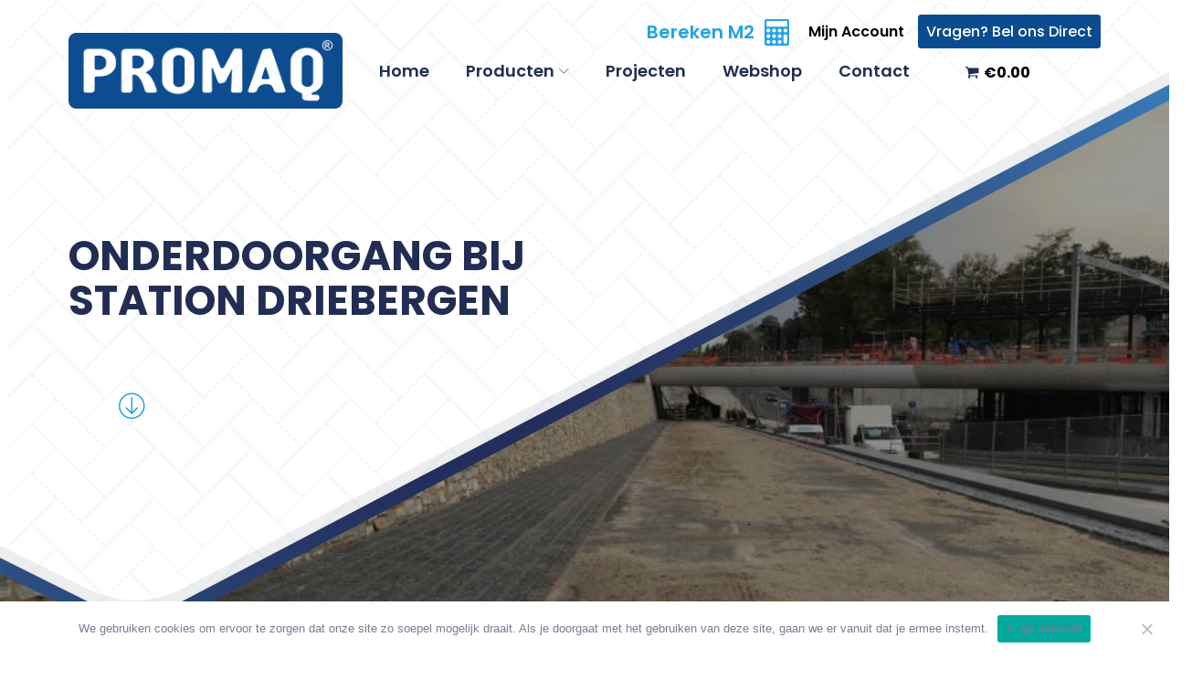

--- FILE ---
content_type: text/css
request_url: https://promaq.nl/wp-content/cache/min/1/wp-content/uploads/oxygen/css/44.css?ver=1764774212
body_size: 18446
content:
#section-18-44>.ct-section-inner-wrap{max-width:100%;padding-top:0;padding-right:0;padding-bottom:0;padding-left:0}#section-18-44{background-size:cover;background-repeat:no-repeat;background-position:-15px 0%}#div_block-97-44{flex-direction:column;display:flex;text-align:right;width:320px;align-items:flex-end}#div_block-113-44{flex-direction:row-reverse;display:flex;align-items:center;width:100%;justify-content:space-between;text-align:justify;z-index:20}#div_block-104-44{flex-direction:row;display:flex;justify-content:flex-end;text-align:right;align-items:center;margin-top:10px;z-index:20}#div_block-105-44{flex-direction:column;display:flex;text-align:left}#div_block-164-44{flex-direction:row;display:flex;width:100%}#div_block-87-44{background-image:url(https://promaq.nl/wp-content/uploads/2020/11/Vector-Smart-Object.png);background-size:cover;width:100%;background-repeat:no-repeat}#div_block-20-44{padding-right:7%;padding-left:8%;width:100%;flex-direction:column;display:flex;text-align:left;background-repeat:repeat}#div_block-31-44{background-size:cover;flex-direction:row;display:flex;width:100%;padding-bottom:75px;padding-right:7%;padding-left:7%;padding-top:75px;background-repeat:no-repeat}#div_block-24-44{width:31.25%;align-items:flex-start;text-align:left}#div_block-25-44{width:20%}#div_block-26-44{width:28.75%}#div_block-27-44{width:20%}@media (max-width:1120px){#div_block-104-44{width:auto}}@media (max-width:991px){#div_block-20-44{background-color:#0a4c8f}}@media (max-width:991px){#div_block-24-44{padding-left:0}}@media (max-width:991px){#div_block-25-44{padding-left:0}}@media (max-width:991px){#div_block-26-44{padding-left:0}}@media (max-width:991px){#div_block-27-44{padding-left:0}}@media (max-width:479px){#div_block-20-44{flex-direction:column;display:flex;align-items:flex-start;text-align:left;justify-content:flex-start;padding-right:0}}@media (max-width:991px){#new_columns-23-44>.ct-div-block{width:50%!important}}@media (max-width:991px){#new_columns-23-44>.ct-div-block{width:100%!important}#new_columns-23-44{flex-direction:column}}#new_columns-23-44{padding-left:0}#headline-21-44{color:#fff;margin-top:75px;padding-right:50px}#headline-38-44{color:#fff;font-weight:500;margin-bottom:20px}#headline-40-44{color:#fff;font-weight:500;margin-bottom:20px}#headline-41-44{color:#fff;font-weight:500;margin-bottom:20px}@media (max-width:479px){#headline-21-44{padding-right:0;padding-top:0;padding-left:0;padding-bottom:0;font-size:29px}}#link_text-110-44{font-weight:600;margin-left:20px;margin-right:10px;font-size:20px;color:#23a3e1}#text_block-79-44{color:#fff;font-size:16px;margin-bottom:20px}#link_text-118-44{color:#000;font-weight:600;font-size:16px;url-encoded:true}#link_text-46-44{color:#fff;padding-bottom:10px;url-encoded:true}#link_text-49-44{color:#fff;padding-bottom:10px;url-encoded:true}#link_text-48-44{color:#fff;padding-bottom:10px;url-encoded:true}#link_text-50-44{color:#fff;padding-bottom:10px;url-encoded:true}#link_text-55-44{color:#fff;padding-bottom:10px;url-encoded:true}#link_text-64-44{color:#fff;padding-bottom:10px;url-encoded:true}#link_text-59-44{color:#fff;padding-bottom:10px;url-encoded:true}#link_text-61-44{color:#fff;padding-bottom:10px;url-encoded:true}#link_text-140-44{color:#fff;padding-bottom:10px;url-encoded:true}#link_text-144-44{color:#fff;padding-bottom:10px;url-encoded:true}#link_text-145-44{color:#fff;padding-bottom:10px;url-encoded:true}#link_text-146-44{color:#fff;padding-bottom:10px;url-encoded:true}#link-137-44{url-encoded:true;flex-direction:row;text-align:center;display:flex;align-items:center}#div_block-106-44{flex-direction:row;display:flex;align-items:center;url-encoded:true}#link-158-44{url-encoded:true}#link-159-44{url-encoded:true;flex-direction:unset;display:none}@media (max-width:991px){#link-159-44{position:relative;left:20vw;flex-direction:row;display:flex;align-items:center}}@media (max-width:767px){#link-159-44{position:relative;left:30px;display:flex;flex-direction:row;justify-content:flex-end;text-align:right}}@media (max-width:479px){#link-159-44{flex-direction:row;display:flex;align-items:center}}#link_button-100-44{background-color:#0a4c8f;border:1px solid #0a4c8f;padding:5px 8px}#link_button-100-44{font-size:16px;font-weight:500;url-encoded:true}#link_button-35-44{background-color:#f89b00;border:1px solid #f89b00}#link_button-35-44{margin-top:30px;font-weight:500;url-encoded:true}#image-12-44{width:300px}#image-37-44{width:200px;margin-bottom:20px}@media (max-width:1120px){#image-12-44{width:250px}}@media (max-width:767px){#image-12-44{width:200px}}@media (max-width:479px){#image-12-44{width:150px}}#fancy_icon-165-44{color:#222d53}#fancy_icon-165-44>svg{width:16px;height:16px}#fancy_icon-165-44{margin-right:5px}#fancy_icon-120-44{color:#23a3e1}#fancy_icon-120-44>svg{width:29px;height:29px}@media (max-width:991px){#fancy_icon-167-44{color:#222d53}#fancy_icon-167-44>svg{width:16px;height:16px}#fancy_icon-167-44{margin-right:5px}}#_header-1-44.oxy-header.oxy-overlay-header{position:absolute;left:0;right:0;z-index:20}#_header-1-44.oxy-header.oxy-overlay-header:not(.oxy-sticky-header-active) .oxy-header-row,#_header-1-44.oxy-header.oxy-overlay-header:not(.oxy-sticky-header-active){background-color:initial!important}#_header-1-44.oxy-header.oxy-overlay-header .oxygen-hide-in-overlay{display:none}#_header-1-44.oxy-header.oxy-overlay-header .oxygen-only-show-in-overlay{display:block}#_header-1-44 .oxy-header-container{max-width:100%}#_header-1-44.oxy-header-wrapper.oxy-header.oxy-sticky-header.oxy-sticky-header-active{position:fixed;top:0;left:0;right:0;z-index:2147483640;background-color:#fff;box-shadow:0 0 10px rgba(0,0,0,.3)}#_header-1-44.oxy-header.oxy-sticky-header-active .oxygen-hide-in-sticky{display:none}#_header-1-44.oxy-header.oxy-header .oxygen-show-in-sticky-only{display:none}#_header-1-44{background-size:cover;padding-left:75px;padding-right:75px;padding-bottom:16px;background-repeat:no-repeat;sticky-background-color:#fff}@media (max-width:1120px){#_header-1-44{padding-left:20px;padding-right:20px}}@media (max-width:991px){#_header_row-92-44{display:none}}.oxy-header.oxy-sticky-header-active>#_header_row-92-44.oxygen-show-in-sticky-only{display:block}#_header_row-92-44{padding-top:16px}.oxy-header.oxy-sticky-header-active>#_header_row-2-44.oxygen-show-in-sticky-only{display:block}#_header_row-2-44{margin-top:-59px}@media (max-width:1120px){.oxy-header.oxy-sticky-header-active>#_header_row-2-44.oxygen-show-in-sticky-only{display:block}#_header_row-2-44{margin-top:-36px}}@media (max-width:991px){.oxy-header.oxy-sticky-header-active>#_header_row-2-44.oxygen-show-in-sticky-only{display:block}#_header_row-2-44{margin-top:20px;flex-direction:unset}}@media (max-width:767px){.oxy-header.oxy-sticky-header-active>#_header_row-2-44.oxygen-show-in-sticky-only{display:flex}#_header_row-2-44{display:flex;flex-direction:row;justify-content:space-around}}#_social_icons-81-44.oxy-social-icons{flex-direction:row;margin-right:0;margin-bottom:0}#_social_icons-81-44.oxy-social-icons a{font-size:50px;margin-right:0;margin-bottom:0;border-radius:50%}#_social_icons-81-44.oxy-social-icons a svg{width:.5em;height:.5em;color:#fff}#_social_icons-81-44{padding-left:0}.oxy-pro-menu-list{display:flex;padding:0;margin:0;align-items:center}.oxy-pro-menu .oxy-pro-menu-list .menu-item{list-style-type:none;display:flex;flex-direction:column;width:100%;transition-property:background-color,color,border-color}.oxy-pro-menu-list>.menu-item{white-space:nowrap}.oxy-pro-menu .oxy-pro-menu-list .menu-item a{text-decoration:none;border-style:solid;border-width:0;transition-timing-function:ease-in-out;transition-property:background-color,color,border-color;border-color:transparent}.oxy-pro-menu .oxy-pro-menu-list li.current-menu-item>a,.oxy-pro-menu .oxy-pro-menu-list li.menu-item:hover>a{border-color:currentColor}.oxy-pro-menu .menu-item,.oxy-pro-menu .sub-menu{position:relative}.oxy-pro-menu .menu-item .sub-menu{padding:0;flex-direction:column;white-space:nowrap;display:flex;visibility:hidden;position:absolute;z-index:9999999;top:100%;transition-property:opacity,transform,visibility}.oxy-pro-menu-off-canvas .sub-menu:before,.oxy-pro-menu-open .sub-menu:before{display:none}.oxy-pro-menu .menu-item .sub-menu.aos-animate,.oxy-pro-menu-init .menu-item .sub-menu[data-aos^=flip]{visibility:visible}.oxy-pro-menu-container:not(.oxy-pro-menu-init) .menu-item .sub-menu[data-aos^=flip]{transition-duration:0s}.oxy-pro-menu .sub-menu .sub-menu,.oxy-pro-menu.oxy-pro-menu-vertical .sub-menu{left:100%;top:0}.oxy-pro-menu .sub-menu.sub-menu-left{right:0;left:auto!important;margin-right:100%}.oxy-pro-menu-list>.menu-item>.sub-menu.sub-menu-left{margin-right:0}.oxy-pro-menu .sub-menu li.menu-item{flex-direction:column}.oxy-pro-menu-mobile-open-icon,.oxy-pro-menu-mobile-close-icon{display:none;cursor:pointer;align-items:center}.oxy-pro-menu-off-canvas .oxy-pro-menu-mobile-close-icon,.oxy-pro-menu-open .oxy-pro-menu-mobile-close-icon{display:inline-flex}.oxy-pro-menu-mobile-open-icon>svg,.oxy-pro-menu-mobile-close-icon>svg{fill:currentColor}.oxy-pro-menu-mobile-close-icon{position:absolute}.oxy-pro-menu.oxy-pro-menu-open .oxy-pro-menu-container{width:100%;position:fixed;top:0;right:0;left:0;bottom:0;display:flex;align-items:center;justify-content:center;overflow:auto;z-index:2147483642!important;background-color:#fff}.oxy-pro-menu .oxy-pro-menu-container.oxy-pro-menu-container{transition-property:opacity,transform,visibility}.oxy-pro-menu .oxy-pro-menu-container.oxy-pro-menu-container[data-aos^=slide]{transition-property:transform}.oxy-pro-menu .oxy-pro-menu-container.oxy-pro-menu-off-canvas-container,.oxy-pro-menu .oxy-pro-menu-container.oxy-pro-menu-off-canvas-container[data-aos^=flip]{visibility:visible!important}.oxy-pro-menu .oxy-pro-menu-open-container .oxy-pro-menu-list,.oxy-pro-menu .oxy-pro-menu-off-canvas-container .oxy-pro-menu-list{align-items:center;justify-content:center;flex-direction:column}.oxy-pro-menu.oxy-pro-menu-open>.oxy-pro-menu-container{max-height:100vh;overflow:auto;width:100%}.oxy-pro-menu.oxy-pro-menu-off-canvas>.oxy-pro-menu-container{max-height:100vh;overflow:auto;z-index:1000}.oxy-pro-menu-container>div:first-child{margin:auto}.oxy-pro-menu-off-canvas-container{display:flex!important;position:fixed;width:auto;align-items:center;justify-content:center}.oxy-pro-menu-off-canvas-container a,.oxy-pro-menu-open-container a{word-break:break-word}.oxy-pro-menu.oxy-pro-menu-off-canvas .oxy-pro-menu-list{align-items:center;justify-content:center;flex-direction:column}.oxy-pro-menu.oxy-pro-menu-off-canvas .oxy-pro-menu-container .oxy-pro-menu-list .menu-item,.oxy-pro-menu.oxy-pro-menu-open .oxy-pro-menu-container .oxy-pro-menu-list .menu-item{flex-direction:column;width:100%;text-align:center}.oxy-pro-menu.oxy-pro-menu-off-canvas .sub-menu,.oxy-pro-menu.oxy-pro-menu-open .sub-menu{display:none;visibility:visible;opacity:1;position:static;align-items:center;justify-content:center;white-space:normal;width:100%}.oxy-pro-menu.oxy-pro-menu-off-canvas .menu-item,.oxy-pro-menu.oxy-pro-menu-open .menu-item{justify-content:center;min-height:32px}.oxy-pro-menu .menu-item.menu-item-has-children,.oxy-pro-menu .sub-menu .menu-item.menu-item-has-children{flex-direction:row;align-items:center}.oxy-pro-menu .menu-item>a{display:inline-flex;align-items:center;justify-content:center}.oxy-pro-menu.oxy-pro-menu-off-canvas .menu-item-has-children>a .oxy-pro-menu-dropdown-icon-click-area,.oxy-pro-menu.oxy-pro-menu-open .menu-item-has-children>a .oxy-pro-menu-dropdown-icon-click-area{min-width:32px;min-height:32px}.oxy-pro-menu .menu-item-has-children>a .oxy-pro-menu-dropdown-icon-click-area{display:flex;align-items:center;justify-content:center}.oxy-pro-menu .menu-item-has-children>a svg{width:1.4em;height:1.4em;fill:currentColor;transition-property:transform}.oxy-pro-menu.oxy-pro-menu-off-canvas .menu-item>a svg,.oxy-pro-menu.oxy-pro-menu-open .menu-item>a svg{width:1em;height:1em}.oxy-pro-menu-off-canvas .oxy-pro-menu-container:not(.oxy-pro-menu-dropdown-links-toggle) .oxy-pro-menu-dropdown-icon-click-area,.oxy-pro-menu-open .oxy-pro-menu-container:not(.oxy-pro-menu-dropdown-links-toggle) .oxy-pro-menu-dropdown-icon-click-area{display:none}.oxy-pro-menu-off-canvas .menu-item:not(.menu-item-has-children) .oxy-pro-menu-dropdown-icon-click-area,.oxy-pro-menu-open .menu-item:not(.menu-item-has-children) .oxy-pro-menu-dropdown-icon-click-area{min-height:32px;width:0}.oxy-pro-menu.oxy-pro-menu-off-canvas .oxy-pro-menu-show-dropdown:not(.oxy-pro-menu-dropdown-links-toggle) .oxy-pro-menu-list .menu-item-has-children,.oxy-pro-menu.oxy-pro-menu-open .oxy-pro-menu-show-dropdown:not(.oxy-pro-menu-dropdown-links-toggle) .oxy-pro-menu-list .menu-item-has-children{padding-right:0}.oxy-pro-menu-container .menu-item a{width:100%;text-align:center}.oxy-pro-menu-container:not(.oxy-pro-menu-open-container):not(.oxy-pro-menu-off-canvas-container) ul:not(.sub-menu)>li>.sub-menu{top:100%;left:0}.oxy-pro-menu-container:not(.oxy-pro-menu-open-container):not(.oxy-pro-menu-off-canvas-container) .sub-menu .sub-menu{top:0;left:100%}.oxy-pro-menu-container:not(.oxy-pro-menu-open-container):not(.oxy-pro-menu-off-canvas-container) a{-webkit-tap-highlight-color:transparent}.oxy-pro-menu-dropdown-links-toggle.oxy-pro-menu-open-container .menu-item-has-children ul,.oxy-pro-menu-dropdown-links-toggle.oxy-pro-menu-off-canvas-container .menu-item-has-children ul{border-radius:0px!important;width:100%}.oxy-pro-menu-dropdown-animating[data-aos*="down"]{pointer-events:none}.sub-menu .oxy-pro-menu-dropdown-animating[data-aos*="down"]{pointer-events:auto}.sub-menu .oxy-pro-menu-dropdown-animating[data-aos*="right"]{pointer-events:none}.sub-menu .oxy-pro-menu-dropdown-animating.sub-menu-left[data-aos*="left"]{pointer-events:none}.oxy-pro-menu-dropdown-animating-out{pointer-events:none}.oxy-pro-menu-list .menu-item a{border-color:transparent}.oxy-pro-menu-list .menu-item.current-menu-item a,.oxy-pro-menu-list .menu-item.menu-item.menu-item.menu-item a:hover{border-color:currentColor}#-pro-menu-134-44 .oxy-pro-menu-list .menu-item,#-pro-menu-134-44 .oxy-pro-menu-list .menu-item a{color:#222d53;font-weight:600}#-pro-menu-134-44 .oxy-pro-menu-list .menu-item a{padding-right:30px}#-pro-menu-134-44 .oxy-pro-menu-list .menu-item.menu-item.menu-item.menu-item a:hover{color:#23a3e1}#-pro-menu-134-44 .oxy-pro-menu-list .menu-item.current-menu-item.current-menu-item a{color:#23a3e1}#-pro-menu-134-44 .sub-menu{border-radius:10px}#-pro-menu-134-44 .sub-menu>li:last-child>a{border-bottom-left-radius:10px;border-bottom-right-radius:10px}#-pro-menu-134-44 .sub-menu>li:first-child>a{border-top-left-radius:10px;border-top-right-radius:10px}#-pro-menu-134-44 .oxy-pro-menu-show-dropdown .oxy-pro-menu-list .menu-item-has-children>a svg{font-size:8px;margin-left:5px}#-pro-menu-134-44 .oxy-pro-menu-container:not(.oxy-pro-menu-open-container):not(.oxy-pro-menu-off-canvas-container) .sub-menu .menu-item a{background-color:#0a4c8f;color:#fff;padding-bottom:20px;padding-left:20px;padding-right:20px;padding-top:20px}#-pro-menu-134-44 .oxy-pro-menu-container:not(.oxy-pro-menu-open-container):not(.oxy-pro-menu-off-canvas-container) .sub-menu .menu-item a:hover{color:#23a3e1}#-pro-menu-134-44 .oxy-pro-menu-container:not(.oxy-pro-menu-open-container):not(.oxy-pro-menu-off-canvas-container) .sub-menu .menu-item,#-pro-menu-134-44 .oxy-pro-menu-container:not(.oxy-pro-menu-open-container):not(.oxy-pro-menu-off-canvas-container) .sub-menu .menu-item a{text-align:center}#-pro-menu-134-44 .oxy-pro-menu-off-canvas-container,#-pro-menu-134-44 .oxy-pro-menu-open-container{background-image:url(https://promaq.nl/wp-content/uploads/2020/11/Middel-2.svg)}@media (max-width:991px){#-pro-menu-134-44 .oxy-pro-menu-mobile-open-icon{display:inline-flex}#-pro-menu-134-44.oxy-pro-menu-open .oxy-pro-menu-mobile-open-icon{display:none}#-pro-menu-134-44 .oxy-pro-menu-container{visibility:hidden;position:fixed}#-pro-menu-134-44.oxy-pro-menu-open .oxy-pro-menu-container{visibility:visible}}#-pro-menu-134-44 .oxy-pro-menu-open-container .oxy-pro-menu-list .menu-item-has-children .oxy-pro-menu-dropdown-icon-click-area,#-pro-menu-134-44 .oxy-pro-menu-off-canvas-container .oxy-pro-menu-list .menu-item-has-children .oxy-pro-menu-dropdown-icon-click-area{margin-right:-4px}#-pro-menu-134-44{margin-left:30px}#-pro-menu-134-44:hover{oxy-pro-menu-slug-oxypromenulistmenuitemmenuitemmenuitemmenuitemacolor:#23a3e1;oxy-pro-menu-slug-oxypromenucontainernotoxypromenuopencontainernotoxypromenuoffcanvascontainersubmenumenuitemacolor:#23a3e1}@media (max-width:991px){#-pro-menu-134-44 .oxy-pro-menu-off-canvas-container>div:first-child,#-pro-menu-134-44 .oxy-pro-menu-open-container>div:first-child{min-width:300px}#-pro-menu-134-44 .oxy-pro-menu-off-canvas-container{width:85%}#-pro-menu-134-44 .oxy-pro-menu-container.oxy-pro-menu-open-container .menu-item a,#-pro-menu-134-44 .oxy-pro-menu-container.oxy-pro-menu-off-canvas-container .menu-item a{padding-bottom:20px}#-pro-menu-134-44 .oxy-pro-menu-open-container .oxy-pro-menu-list .menu-item,#-pro-menu-134-44 .oxy-pro-menu-open-container .oxy-pro-menu-list .menu-item a,#-pro-menu-134-44 .oxy-pro-menu-off-canvas-container .oxy-pro-menu-list .menu-item,#-pro-menu-134-44 .oxy-pro-menu-off-canvas-container .oxy-pro-menu-list .menu-item a{font-size:17px}#-pro-menu-134-44 .oxy-pro-menu-off-canvas-container .oxy-pro-menu-list .menu-item-has-children>a svg,#-pro-menu-134-44 .oxy-pro-menu-open-container .oxy-pro-menu-list .menu-item-has-children>a svg{font-size:8px}#-pro-menu-134-44 .oxy-pro-menu-dropdown-links-toggle.oxy-pro-menu-open-container .menu-item-has-children ul,#-pro-menu-134-44 .oxy-pro-menu-dropdown-links-toggle.oxy-pro-menu-off-canvas-container .menu-item-has-children ul{background-color:rgba(255,255,255,0);border-top-width:100%}#-pro-menu-134-44 .oxy-pro-menu-container.oxy-pro-menu-open-container .oxy-pro-menu-list .menu-item a,#-pro-menu-134-44 .oxy-pro-menu-container.oxy-pro-menu-off-canvas-container .oxy-pro-menu-list .menu-item a{text-align:left;justify-content:flex-start}}#-cart-total-136-44{flex-direction:unset;display:none}@media (max-width:1120px){#-cart-total-108-44{padding-right:20px}}@media (max-width:991px){#-cart-total-136-44{flex-direction:unset;display:block;position:relative}}@media (max-width:767px){#-cart-total-136-44{position:relative}}

--- FILE ---
content_type: text/css
request_url: https://promaq.nl/wp-content/cache/min/1/wp-content/uploads/oxygen/css/186.css?ver=1764774217
body_size: 3696
content:
#section-2-186>.ct-section-inner-wrap{max-width:100%;padding-top:0;padding-right:0;padding-bottom:5%;padding-left:0}#section-14-186>.ct-section-inner-wrap{max-width:1400px;display:flex;flex-direction:column;align-items:center}#section-14-186{text-align:center}#section-28-186>.ct-section-inner-wrap{max-width:1400px;padding-top:0;align-items:center}#section-28-186{text-align:center}@media (max-width:991px){#section-2-186>.ct-section-inner-wrap{padding-top:100px;padding-bottom:100px;display:flex;flex-direction:row;align-items:center}}@media (max-width:767px){#section-14-186>.ct-section-inner-wrap{padding-bottom:40px}}@media (max-width:767px){#section-28-186>.ct-section-inner-wrap{padding-bottom:40px}#section-28-186{max-width:100%}}#div_block-3-186{position:absolute;top:20vw;padding-left:75px;align-items:flex-start;text-align:left;flex-direction:column;display:flex;max-width:600px;width:100%}.oxy-dynamic-list :is([data-id="div_block-65-186"],#incspec){background-position:50% 50%}#div_block-29-186{width:85%}#div_block-34-186{width:50%;align-items:flex-start;text-align:left;padding-left:0}#div_block-35-186{width:50%;justify-content:space-between;padding-top:0;padding-left:0;padding-right:0;padding-bottom:0}#div_block-38-186{width:100%;flex-direction:row;display:flex}#div_block-39-186{width:50%;align-items:flex-start;text-align:left}#div_block-40-186{width:50%;align-items:flex-start;text-align:left}#div_block-51-186{width:100%;flex-direction:row;display:flex;margin-top:40px;margin-bottom:40px}#div_block-52-186{width:50%;align-items:flex-start;text-align:left}#div_block-56-186{width:50%;align-items:flex-start;text-align:left}#div_block-73-186{width:100%;flex-direction:row;display:flex}#div_block-74-186{width:50%;align-items:flex-start;text-align:left}#div_block-78-186{width:50%;align-items:flex-start;text-align:left}#div_block-87-186{width:100%;flex-direction:row;display:flex;margin-top:40px;margin-bottom:40px}#div_block-92-186{width:50%;align-items:flex-start;text-align:left}#div_block-88-186{width:50%;align-items:flex-start;text-align:left}@media (max-width:1120px){#div_block-3-186{padding-left:50px}}@media (max-width:991px){#div_block-3-186{padding-left:20px;display:flex;position:static;padding-top:150px;width:100%;max-width:100%}}@media (max-width:767px){#div_block-29-186{max-width:100%;width:100%}}@media (max-width:767px){#div_block-34-186{padding-left:0;padding-top:0}}@media (max-width:991px){#new_columns-33-186>.ct-div-block{width:100%!important}}#new_columns-33-186{max-width:85%;margin-top:40px}@media (max-width:767px){#new_columns-33-186{max-width:100%;margin-top:20px}}#headline-4-186{color:#222d53;text-transform:uppercase}#headline-30-186{color:#222d53;margin-bottom:0;text-align:left;font-size:1.7em;max-width:420px}#headline-41-186{color:#222d53}#headline-46-186{color:#222d53}#headline-53-186{color:#222d53}#headline-57-186{color:#222d53}#headline-75-186{color:#222d53}#headline-79-186{color:#222d53}#headline-93-186{color:#222d53}#headline-89-186{color:#222d53}@media (max-width:991px){#headline-4-186{color:#fff}}#text_block-43-186{margin-top:10px}#text_block-47-186{margin-top:10px}#text_block-97-186{margin-top:10px}#text_block-58-186{margin-top:10px}#text_block-76-186{margin-top:10px}#text_block-80-186{margin-top:10px}#text_block-94-186{margin-top:10px}#text_block-90-186{margin-top:10px}#image-9-186{flex-direction:unset;max-height:60vw}@media (max-width:991px){#image-9-186{flex-direction:unset;display:none}}#fancy_icon-7-186{color:#23a3e1}#fancy_icon-7-186>svg{width:30px;height:30px}#fancy_icon-7-186{position:relative;top:75px;left:55px}#_dynamic_list-64-186{listrendertype:1}#_dynamic_list-64-186 .oxy-repeater-pages{font-size:0}

--- FILE ---
content_type: image/svg+xml
request_url: https://promaq.nl/wp-content/uploads/2020/11/Middel-2.svg
body_size: 75820
content:
<?xml version="1.0" encoding="UTF-8"?> <svg xmlns="http://www.w3.org/2000/svg" viewBox="0 0 1897.94 1064.69"><defs><style>.cls-1{opacity:0.05;}.cls-2{fill:none;stroke:#195b9a;stroke-linecap:round;stroke-linejoin:round;stroke-width:4px;}</style></defs><title>Middel 2</title><g id="Laag_2" data-name="Laag 2"><g id="Layer_1" data-name="Layer 1"><g class="cls-1"><rect class="cls-2" x="73.68" y="169.37" width="57.69" height="114.01" transform="translate(-130.04 138.8) rotate(-45)"></rect><polyline class="cls-2" points="41.82 206.47 82.61 247.26 2 327.88"></polyline><rect class="cls-2" x="73.68" y="87.78" width="57.69" height="114.01" transform="translate(-72.35 114.9) rotate(-45)"></rect><polyline class="cls-2" points="41.82 124.88 82.61 165.67 2 246.29"></polyline><rect class="cls-2" x="73.68" y="6.19" width="57.69" height="114.01" transform="translate(-14.66 91) rotate(-45)"></rect><polyline class="cls-2" points="41.82 43.28 82.61 84.08 2 164.69"></polyline><line class="cls-2" x1="82.61" y1="2.49" x2="2" y2="83.1"></line><line class="cls-2" x1="122.43" y1="42.8" x2="163.23" y2="2"></line><line class="cls-2" x1="243.84" y1="247.26" x2="203.05" y2="288.06"></line><polyline class="cls-2" points="243.84 165.67 203.05 206.47 283.66 287.08"></polyline><rect class="cls-2" x="126.13" y="238.33" width="114.01" height="57.69" transform="translate(-135.28 207.75) rotate(-45)"></rect><polyline class="cls-2" points="243.84 84.08 203.05 124.88 283.66 205.49"></polyline><rect class="cls-2" x="126.13" y="156.73" width="114.01" height="57.69" transform="translate(-77.59 183.85) rotate(-45)"></rect><polyline class="cls-2" points="243.84 2.49 203.05 43.28 283.66 123.9"></polyline><rect class="cls-2" x="126.13" y="75.14" width="114.01" height="57.69" transform="translate(-19.89 159.96) rotate(-45)"></rect><line class="cls-2" x1="243.84" y1="2.49" x2="163.23" y2="83.1"></line><line class="cls-2" x1="243.84" y1="2.49" x2="283.66" y2="42.8"></line><rect class="cls-2" x="234.9" y="169.37" width="57.69" height="114.01" transform="translate(-82.82 252.8) rotate(-45)"></rect><polyline class="cls-2" points="203.05 206.47 243.84 247.26 163.23 327.88"></polyline><rect class="cls-2" x="234.9" y="87.78" width="57.69" height="114.01" transform="translate(-25.13 228.91) rotate(-45)"></rect><polyline class="cls-2" points="203.05 124.88 243.84 165.67 163.23 246.29"></polyline><rect class="cls-2" x="234.9" y="6.19" width="57.69" height="114.01" transform="translate(32.57 205.01) rotate(-45)"></rect><polyline class="cls-2" points="203.05 43.28 243.84 84.08 163.23 164.69"></polyline><line class="cls-2" x1="243.84" y1="2.49" x2="163.23" y2="83.1"></line><line class="cls-2" x1="283.66" y1="42.8" x2="324.46" y2="2"></line><line class="cls-2" x1="405.07" y1="247.26" x2="364.27" y2="288.06"></line><polyline class="cls-2" points="405.07 165.67 364.27 206.47 444.89 287.08"></polyline><rect class="cls-2" x="287.36" y="238.33" width="114.01" height="57.69" transform="translate(-88.06 321.76) rotate(-45)"></rect><polyline class="cls-2" points="405.07 84.08 364.27 124.88 444.89 205.49"></polyline><rect class="cls-2" x="287.36" y="156.73" width="114.01" height="57.69" transform="translate(-30.36 297.86) rotate(-45)"></rect><polyline class="cls-2" points="405.07 2.49 364.27 43.28 444.89 123.9"></polyline><rect class="cls-2" x="287.36" y="75.14" width="114.01" height="57.69" transform="translate(27.33 273.96) rotate(-45)"></rect><line class="cls-2" x1="405.07" y1="2.49" x2="324.46" y2="83.1"></line><line class="cls-2" x1="405.07" y1="2.49" x2="444.89" y2="42.8"></line><rect class="cls-2" x="396.13" y="169.37" width="57.69" height="114.01" transform="translate(-35.6 366.81) rotate(-45)"></rect><polyline class="cls-2" points="364.27 206.47 405.07 247.26 324.46 327.88"></polyline><rect class="cls-2" x="396.13" y="87.78" width="57.69" height="114.01" transform="translate(22.09 342.91) rotate(-45)"></rect><polyline class="cls-2" points="364.27 124.88 405.07 165.67 324.46 246.29"></polyline><rect class="cls-2" x="396.13" y="6.19" width="57.69" height="114.01" transform="translate(79.79 319.01) rotate(-45)"></rect><polyline class="cls-2" points="364.27 43.28 405.07 84.08 324.46 164.69"></polyline><line class="cls-2" x1="405.07" y1="2.49" x2="324.46" y2="83.1"></line><line class="cls-2" x1="444.89" y1="42.8" x2="485.68" y2="2"></line><line class="cls-2" x1="566.3" y1="247.26" x2="525.5" y2="288.06"></line><polyline class="cls-2" points="566.3 165.67 525.5 206.47 606.12 287.08"></polyline><rect class="cls-2" x="448.59" y="238.33" width="114.01" height="57.69" transform="translate(-40.83 435.76) rotate(-45)"></rect><polyline class="cls-2" points="566.3 84.08 525.5 124.88 606.12 205.49"></polyline><rect class="cls-2" x="448.59" y="156.73" width="114.01" height="57.69" transform="translate(16.86 411.86) rotate(-45)"></rect><polyline class="cls-2" points="566.3 2.49 525.5 43.28 606.12 123.9"></polyline><rect class="cls-2" x="448.59" y="75.14" width="114.01" height="57.69" transform="translate(74.55 387.97) rotate(-45)"></rect><line class="cls-2" x1="566.3" y1="2.49" x2="485.68" y2="83.1"></line><line class="cls-2" x1="566.3" y1="2.49" x2="606.12" y2="42.8"></line><rect class="cls-2" x="557.36" y="169.37" width="57.69" height="114.01" transform="translate(11.62 480.82) rotate(-45)"></rect><polyline class="cls-2" points="525.5 206.47 566.3 247.26 485.68 327.88"></polyline><rect class="cls-2" x="557.36" y="87.78" width="57.69" height="114.01" transform="translate(69.32 456.92) rotate(-45)"></rect><polyline class="cls-2" points="525.5 124.88 566.3 165.67 485.68 246.29"></polyline><rect class="cls-2" x="557.36" y="6.19" width="57.69" height="114.01" transform="translate(127.01 433.02) rotate(-45)"></rect><polyline class="cls-2" points="525.5 43.28 566.3 84.08 485.68 164.69"></polyline><line class="cls-2" x1="566.3" y1="2.49" x2="485.68" y2="83.1"></line><line class="cls-2" x1="606.12" y1="42.8" x2="646.91" y2="2"></line><line class="cls-2" x1="727.53" y1="247.26" x2="686.73" y2="288.06"></line><polyline class="cls-2" points="727.53 165.67 686.73 206.47 767.34 287.08"></polyline><rect class="cls-2" x="609.82" y="238.33" width="114.01" height="57.69" transform="translate(6.39 549.77) rotate(-45)"></rect><polyline class="cls-2" points="727.53 84.08 686.73 124.88 767.34 205.49"></polyline><rect class="cls-2" x="609.82" y="156.73" width="114.01" height="57.69" transform="translate(64.08 525.87) rotate(-45)"></rect><polyline class="cls-2" points="727.53 2.49 686.73 43.28 767.34 123.9"></polyline><rect class="cls-2" x="609.82" y="75.14" width="114.01" height="57.69" transform="translate(121.78 501.97) rotate(-45)"></rect><line class="cls-2" x1="727.53" y1="2.49" x2="646.91" y2="83.1"></line><line class="cls-2" x1="727.53" y1="2.49" x2="767.34" y2="42.8"></line><rect class="cls-2" x="718.59" y="169.37" width="57.69" height="114.01" transform="translate(58.85 594.82) rotate(-45)"></rect><polyline class="cls-2" points="686.73 206.47 727.53 247.26 646.91 327.88"></polyline><rect class="cls-2" x="718.59" y="87.78" width="57.69" height="114.01" transform="translate(116.54 570.92) rotate(-45)"></rect><polyline class="cls-2" points="686.73 124.88 727.53 165.67 646.91 246.29"></polyline><rect class="cls-2" x="718.59" y="6.19" width="57.69" height="114.01" transform="translate(174.23 547.03) rotate(-45)"></rect><polyline class="cls-2" points="686.73 43.28 727.53 84.08 646.91 164.69"></polyline><line class="cls-2" x1="727.53" y1="2.49" x2="646.91" y2="83.1"></line><line class="cls-2" x1="767.34" y1="42.8" x2="808.14" y2="2"></line><line class="cls-2" x1="888.75" y1="247.26" x2="847.96" y2="288.06"></line><polyline class="cls-2" points="888.75 165.67 847.96 206.47 928.57 287.08"></polyline><rect class="cls-2" x="771.05" y="238.33" width="114.01" height="57.69" transform="translate(53.61 663.77) rotate(-45)"></rect><polyline class="cls-2" points="888.75 84.08 847.96 124.88 928.57 205.49"></polyline><rect class="cls-2" x="771.05" y="156.73" width="114.01" height="57.69" transform="translate(111.3 639.87) rotate(-45)"></rect><polyline class="cls-2" points="888.75 2.49 847.96 43.28 928.57 123.9"></polyline><rect class="cls-2" x="771.05" y="75.14" width="114.01" height="57.69" transform="translate(169 615.98) rotate(-45)"></rect><line class="cls-2" x1="888.75" y1="2.49" x2="808.14" y2="83.1"></line><line class="cls-2" x1="888.75" y1="2.49" x2="928.57" y2="42.8"></line><rect class="cls-2" x="879.82" y="169.37" width="57.69" height="114.01" transform="translate(106.07 708.83) rotate(-45)"></rect><polyline class="cls-2" points="847.96 206.47 888.75 247.26 808.14 327.88"></polyline><rect class="cls-2" x="879.82" y="87.78" width="57.69" height="114.01" transform="translate(163.76 684.93) rotate(-45)"></rect><polyline class="cls-2" points="847.96 124.88 888.75 165.67 808.14 246.29"></polyline><rect class="cls-2" x="879.82" y="6.19" width="57.69" height="114.01" transform="translate(221.46 661.03) rotate(-45)"></rect><polyline class="cls-2" points="847.96 43.28 888.75 84.08 808.14 164.69"></polyline><line class="cls-2" x1="888.75" y1="2.49" x2="808.14" y2="83.1"></line><line class="cls-2" x1="928.57" y1="42.8" x2="969.37" y2="2"></line><polyline class="cls-2" points="1049.98 247.26 1009.19 288.06 1049 327.88"></polyline><polyline class="cls-2" points="1049.98 165.67 1009.19 206.47 1089.8 287.08"></polyline><rect class="cls-2" x="932.27" y="238.33" width="114.01" height="57.69" transform="translate(100.83 777.78) rotate(-45)"></rect><polyline class="cls-2" points="1049.98 84.08 1009.19 124.88 1089.8 205.49"></polyline><rect class="cls-2" x="932.27" y="156.73" width="114.01" height="57.69" transform="translate(158.53 753.88) rotate(-45)"></rect><polyline class="cls-2" points="1049.98 2.49 1009.19 43.28 1089.8 123.9"></polyline><rect class="cls-2" x="932.27" y="75.14" width="114.01" height="57.69" transform="translate(216.22 729.98) rotate(-45)"></rect><line class="cls-2" x1="1049.98" y1="2.49" x2="969.37" y2="83.1"></line><line class="cls-2" x1="1049.98" y1="2.49" x2="1089.8" y2="42.8"></line><polyline class="cls-2" points="1049.98 165.67 1009.19 206.47 1089.8 287.08"></polyline><polyline class="cls-2" points="1049.98 84.08 1009.19 124.88 1089.8 205.49"></polyline><polyline class="cls-2" points="1049.98 2.49 1009.19 43.28 1089.8 123.9"></polyline><line class="cls-2" x1="1049.98" y1="2.49" x2="1089.8" y2="42.8"></line><rect class="cls-2" x="1041.04" y="169.37" width="57.69" height="114.01" transform="translate(153.29 822.83) rotate(-45)"></rect><rect class="cls-2" x="1041.04" y="87.78" width="57.69" height="114.01" transform="translate(210.99 798.93) rotate(-45)"></rect><rect class="cls-2" x="1041.04" y="6.19" width="57.69" height="114.01" transform="translate(268.68 775.04) rotate(-45)"></rect><line class="cls-2" x1="1089.8" y1="42.8" x2="1130.6" y2="2"></line><polyline class="cls-2" points="1211.21 247.26 1170.41 288.06 1210.23 327.88"></polyline><polyline class="cls-2" points="1211.21 165.67 1170.41 206.47 1251.03 287.08"></polyline><rect class="cls-2" x="1093.5" y="238.33" width="114.01" height="57.69" transform="translate(148.06 891.78) rotate(-45)"></rect><polyline class="cls-2" points="1211.21 84.08 1170.41 124.88 1251.03 205.49"></polyline><rect class="cls-2" x="1093.5" y="156.73" width="114.01" height="57.69" transform="translate(205.75 867.89) rotate(-45)"></rect><polyline class="cls-2" points="1211.21 2.49 1170.41 43.28 1251.03 123.9"></polyline><rect class="cls-2" x="1093.5" y="75.14" width="114.01" height="57.69" transform="translate(263.44 843.99) rotate(-45)"></rect><line class="cls-2" x1="1211.21" y1="2.49" x2="1130.6" y2="83.1"></line><line class="cls-2" x1="1211.21" y1="2.49" x2="1251.03" y2="42.8"></line><polyline class="cls-2" points="1211.21 165.67 1170.41 206.47 1251.03 287.08"></polyline><polyline class="cls-2" points="1211.21 84.08 1170.41 124.88 1251.03 205.49"></polyline><polyline class="cls-2" points="1211.21 2.49 1170.41 43.28 1251.03 123.9"></polyline><line class="cls-2" x1="1211.21" y1="2.49" x2="1251.03" y2="42.8"></line><rect class="cls-2" x="1202.27" y="169.37" width="57.69" height="114.01" transform="translate(200.51 936.84) rotate(-45)"></rect><rect class="cls-2" x="1202.27" y="87.78" width="57.69" height="114.01" transform="translate(258.21 912.94) rotate(-45)"></rect><rect class="cls-2" x="1202.27" y="6.19" width="57.69" height="114.01" transform="translate(315.9 889.04) rotate(-45)"></rect><line class="cls-2" x1="1251.03" y1="42.8" x2="1291.82" y2="2"></line><polyline class="cls-2" points="1372.44 247.26 1331.64 288.06 1371.46 327.88"></polyline><polyline class="cls-2" points="1372.44 165.67 1331.64 206.47 1412.26 287.08"></polyline><rect class="cls-2" x="1254.73" y="238.33" width="114.01" height="57.69" transform="translate(195.28 1005.79) rotate(-45)"></rect><polyline class="cls-2" points="1372.44 84.08 1331.64 124.88 1412.26 205.49"></polyline><rect class="cls-2" x="1254.73" y="156.73" width="114.01" height="57.69" transform="translate(252.97 981.89) rotate(-45)"></rect><polyline class="cls-2" points="1372.44 2.49 1331.64 43.28 1412.26 123.9"></polyline><rect class="cls-2" x="1254.73" y="75.14" width="114.01" height="57.69" transform="translate(310.67 957.99) rotate(-45)"></rect><line class="cls-2" x1="1372.44" y1="2.49" x2="1291.82" y2="83.1"></line><line class="cls-2" x1="1372.44" y1="2.49" x2="1412.26" y2="42.8"></line><polyline class="cls-2" points="1372.44 165.67 1331.64 206.47 1412.26 287.08"></polyline><polyline class="cls-2" points="1372.44 84.08 1331.64 124.88 1412.26 205.49"></polyline><polyline class="cls-2" points="1372.44 2.49 1331.64 43.28 1412.26 123.9"></polyline><line class="cls-2" x1="1372.44" y1="2.49" x2="1412.26" y2="42.8"></line><rect class="cls-2" x="1363.5" y="169.37" width="57.69" height="114.01" transform="translate(247.74 1050.84) rotate(-45)"></rect><rect class="cls-2" x="1363.5" y="87.78" width="57.69" height="114.01" transform="translate(305.43 1026.94) rotate(-45)"></rect><rect class="cls-2" x="1363.5" y="6.19" width="57.69" height="114.01" transform="translate(363.12 1003.05) rotate(-45)"></rect><line class="cls-2" x1="1412.26" y1="42.8" x2="1453.05" y2="2"></line><polyline class="cls-2" points="1533.66 247.26 1492.87 288.06 1532.69 327.88"></polyline><polyline class="cls-2" points="1533.66 165.67 1492.87 206.47 1573.48 287.08"></polyline><rect class="cls-2" x="1415.96" y="238.33" width="114.01" height="57.69" transform="translate(242.5 1119.79) rotate(-45)"></rect><polyline class="cls-2" points="1533.66 84.08 1492.87 124.88 1573.48 205.49"></polyline><rect class="cls-2" x="1415.96" y="156.73" width="114.01" height="57.69" transform="translate(300.19 1095.9) rotate(-45)"></rect><polyline class="cls-2" points="1533.66 2.49 1492.87 43.28 1573.48 123.9"></polyline><rect class="cls-2" x="1415.96" y="75.14" width="114.01" height="57.69" transform="translate(357.89 1072) rotate(-45)"></rect><line class="cls-2" x1="1533.67" y1="2.49" x2="1453.05" y2="83.1"></line><line class="cls-2" x1="1533.67" y1="2.49" x2="1573.48" y2="42.8"></line><polyline class="cls-2" points="1533.66 165.67 1492.87 206.47 1573.48 287.08"></polyline><polyline class="cls-2" points="1533.66 84.08 1492.87 124.88 1573.48 205.49"></polyline><polyline class="cls-2" points="1533.66 2.49 1492.87 43.28 1573.48 123.9"></polyline><line class="cls-2" x1="1533.67" y1="2.49" x2="1573.48" y2="42.8"></line><rect class="cls-2" x="1524.73" y="169.37" width="57.69" height="114.01" transform="translate(294.96 1164.85) rotate(-45)"></rect><rect class="cls-2" x="1524.73" y="87.78" width="57.69" height="114.01" transform="translate(352.65 1140.95) rotate(-45)"></rect><rect class="cls-2" x="1524.73" y="6.19" width="57.69" height="114.01" transform="translate(410.35 1117.05) rotate(-45)"></rect><line class="cls-2" x1="1573.48" y1="42.8" x2="1614.28" y2="2"></line><polyline class="cls-2" points="1694.89 247.26 1654.1 288.06 1693.92 327.88"></polyline><polyline class="cls-2" points="1694.89 165.67 1654.1 206.47 1734.71 287.08"></polyline><rect class="cls-2" x="1577.19" y="238.33" width="114.01" height="57.69" transform="translate(289.72 1233.8) rotate(-45)"></rect><polyline class="cls-2" points="1694.89 84.08 1654.1 124.88 1734.71 205.49"></polyline><rect class="cls-2" x="1577.19" y="156.73" width="114.01" height="57.69" transform="translate(347.42 1209.9) rotate(-45)"></rect><polyline class="cls-2" points="1694.89 2.49 1654.1 43.28 1734.71 123.9"></polyline><rect class="cls-2" x="1577.19" y="75.14" width="114.01" height="57.69" transform="translate(405.11 1186) rotate(-45)"></rect><line class="cls-2" x1="1694.89" y1="2.49" x2="1614.28" y2="83.1"></line><line class="cls-2" x1="1694.89" y1="2.49" x2="1734.71" y2="42.8"></line><polyline class="cls-2" points="1694.89 165.67 1654.1 206.47 1734.71 287.08"></polyline><polyline class="cls-2" points="1694.89 84.08 1654.1 124.88 1734.71 205.49"></polyline><polyline class="cls-2" points="1694.89 2.49 1654.1 43.28 1734.71 123.9"></polyline><line class="cls-2" x1="1694.89" y1="2.49" x2="1734.71" y2="42.8"></line><rect class="cls-2" x="1685.96" y="169.37" width="57.69" height="114.01" transform="translate(342.18 1278.85) rotate(-45)"></rect><rect class="cls-2" x="1685.96" y="87.78" width="57.69" height="114.01" transform="translate(399.88 1254.96) rotate(-45)"></rect><rect class="cls-2" x="1685.96" y="6.19" width="57.69" height="114.01" transform="translate(457.57 1231.06) rotate(-45)"></rect><line class="cls-2" x1="1734.71" y1="42.8" x2="1775.51" y2="2"></line><polyline class="cls-2" points="1856.12 247.26 1815.33 288.06 1855.14 327.88"></polyline><polyline class="cls-2" points="82.61 247.26 41.82 288.06 81.64 327.88"></polyline><polyline class="cls-2" points="243.84 247.26 203.05 288.06 242.86 327.88"></polyline><polyline class="cls-2" points="405.07 247.26 364.27 288.06 404.09 327.88"></polyline><polyline class="cls-2" points="566.3 247.26 525.5 288.06 565.32 327.88"></polyline><polyline class="cls-2" points="727.53 247.26 686.73 288.06 726.55 327.88"></polyline><polyline class="cls-2" points="888.75 247.26 847.96 288.06 887.78 327.88"></polyline><polyline class="cls-2" points="1856.12 165.67 1815.33 206.47 1895.94 287.08"></polyline><rect class="cls-2" x="1738.41" y="238.33" width="114.01" height="57.69" transform="translate(336.95 1347.8) rotate(-45)"></rect><polyline class="cls-2" points="1856.12 84.08 1815.33 124.88 1895.94 205.49"></polyline><rect class="cls-2" x="1738.41" y="156.73" width="114.01" height="57.69" transform="translate(394.64 1323.91) rotate(-45)"></rect><polyline class="cls-2" points="1856.12 2.49 1815.33 43.28 1895.94 123.9"></polyline><rect class="cls-2" x="1738.41" y="75.14" width="114.01" height="57.69" transform="translate(452.33 1300.01) rotate(-45)"></rect><line class="cls-2" x1="1856.12" y1="2.49" x2="1775.51" y2="83.1"></line><line class="cls-2" x1="1856.12" y1="2.49" x2="1895.94" y2="42.8"></line><rect class="cls-2" x="73.68" y="413.66" width="57.69" height="114.01" transform="translate(-302.78 210.35) rotate(-45)"></rect><polyline class="cls-2" points="41.82 450.75 82.61 491.55 2 572.16"></polyline><rect class="cls-2" x="73.68" y="332.07" width="57.69" height="114.01" transform="translate(-245.09 186.45) rotate(-45)"></rect><polyline class="cls-2" points="41.82 369.16 82.61 409.96 2 490.57"></polyline><rect class="cls-2" x="73.68" y="250.48" width="57.69" height="114.01" transform="translate(-187.39 162.55) rotate(-45)"></rect><polyline class="cls-2" points="41.82 287.57 82.61 328.37 2 408.98"></polyline><line class="cls-2" x1="82.61" y1="246.77" x2="2" y2="327.39"></line><line class="cls-2" x1="122.43" y1="287.08" x2="163.23" y2="246.29"></line><line class="cls-2" x1="243.84" y1="491.55" x2="203.05" y2="532.35"></line><polyline class="cls-2" points="243.84 409.96 203.05 450.75 283.66 531.37"></polyline><rect class="cls-2" x="126.13" y="482.61" width="114.01" height="57.69" transform="translate(-308.02 279.3) rotate(-45)"></rect><polyline class="cls-2" points="243.84 328.37 203.05 369.16 283.66 449.78"></polyline><rect class="cls-2" x="126.13" y="401.02" width="114.01" height="57.69" transform="translate(-250.32 255.4) rotate(-45)"></rect><polyline class="cls-2" points="243.84 246.78 203.05 287.57 283.66 368.19"></polyline><rect class="cls-2" x="126.13" y="319.43" width="114.01" height="57.69" transform="translate(-192.63 231.5) rotate(-45)"></rect><line class="cls-2" x1="243.84" y1="246.77" x2="163.23" y2="327.39"></line><line class="cls-2" x1="243.84" y1="246.77" x2="283.66" y2="287.08"></line><rect class="cls-2" x="234.9" y="413.66" width="57.69" height="114.01" transform="translate(-255.56 324.35) rotate(-45)"></rect><polyline class="cls-2" points="203.05 450.75 243.84 491.55 163.23 572.16"></polyline><rect class="cls-2" x="234.9" y="332.07" width="57.69" height="114.01" transform="translate(-197.86 300.46) rotate(-45)"></rect><polyline class="cls-2" points="203.05 369.16 243.84 409.96 163.23 490.57"></polyline><rect class="cls-2" x="234.9" y="250.48" width="57.69" height="114.01" transform="translate(-140.17 276.56) rotate(-45)"></rect><polyline class="cls-2" points="203.05 287.57 243.84 328.37 163.23 408.98"></polyline><line class="cls-2" x1="243.84" y1="246.77" x2="163.23" y2="327.39"></line><line class="cls-2" x1="283.66" y1="287.08" x2="324.46" y2="246.29"></line><line class="cls-2" x1="405.07" y1="491.55" x2="364.27" y2="532.35"></line><polyline class="cls-2" points="405.07 409.96 364.27 450.75 444.89 531.37"></polyline><rect class="cls-2" x="287.36" y="482.61" width="114.01" height="57.69" transform="translate(-260.79 393.31) rotate(-45)"></rect><polyline class="cls-2" points="405.07 328.37 364.27 369.16 444.89 449.78"></polyline><rect class="cls-2" x="287.36" y="401.02" width="114.01" height="57.69" transform="translate(-203.1 369.41) rotate(-45)"></rect><polyline class="cls-2" points="405.07 246.78 364.27 287.57 444.89 368.19"></polyline><rect class="cls-2" x="287.36" y="319.43" width="114.01" height="57.69" transform="translate(-145.41 345.51) rotate(-45)"></rect><line class="cls-2" x1="405.07" y1="246.77" x2="324.46" y2="327.39"></line><line class="cls-2" x1="405.07" y1="246.77" x2="444.89" y2="287.08"></line><rect class="cls-2" x="396.13" y="413.66" width="57.69" height="114.01" transform="translate(-208.34 438.36) rotate(-45)"></rect><polyline class="cls-2" points="364.27 450.75 405.07 491.55 324.46 572.16"></polyline><rect class="cls-2" x="396.13" y="332.07" width="57.69" height="114.01" transform="translate(-150.64 414.46) rotate(-45)"></rect><polyline class="cls-2" points="364.27 369.16 405.07 409.96 324.46 490.57"></polyline><rect class="cls-2" x="396.13" y="250.48" width="57.69" height="114.01" transform="translate(-92.95 390.56) rotate(-45)"></rect><polyline class="cls-2" points="364.27 287.57 405.07 328.37 324.46 408.98"></polyline><line class="cls-2" x1="405.07" y1="246.77" x2="324.46" y2="327.39"></line><line class="cls-2" x1="444.89" y1="287.08" x2="485.68" y2="246.29"></line><line class="cls-2" x1="566.3" y1="491.55" x2="525.5" y2="532.35"></line><polyline class="cls-2" points="566.3 409.96 525.5 450.75 606.12 531.37"></polyline><rect class="cls-2" x="448.59" y="482.61" width="114.01" height="57.69" transform="translate(-213.57 507.31) rotate(-45)"></rect><polyline class="cls-2" points="566.3 328.37 525.5 369.16 606.12 449.78"></polyline><rect class="cls-2" x="448.59" y="401.02" width="114.01" height="57.69" transform="translate(-155.88 483.41) rotate(-45)"></rect><polyline class="cls-2" points="566.3 246.78 525.5 287.57 606.12 368.19"></polyline><rect class="cls-2" x="448.59" y="319.43" width="114.01" height="57.69" transform="translate(-98.18 459.52) rotate(-45)"></rect><line class="cls-2" x1="566.3" y1="246.77" x2="485.68" y2="327.39"></line><line class="cls-2" x1="566.3" y1="246.77" x2="606.12" y2="287.08"></line><rect class="cls-2" x="557.36" y="413.66" width="57.69" height="114.01" transform="translate(-161.11 552.36) rotate(-45)"></rect><polyline class="cls-2" points="525.5 450.75 566.3 491.55 485.68 572.16"></polyline><rect class="cls-2" x="557.36" y="332.07" width="57.69" height="114.01" transform="translate(-103.42 528.47) rotate(-45)"></rect><polyline class="cls-2" points="525.5 369.16 566.3 409.96 485.68 490.57"></polyline><rect class="cls-2" x="557.36" y="250.48" width="57.69" height="114.01" transform="translate(-45.72 504.57) rotate(-45)"></rect><polyline class="cls-2" points="525.5 287.57 566.3 328.37 485.68 408.98"></polyline><line class="cls-2" x1="566.3" y1="246.77" x2="485.68" y2="327.39"></line><line class="cls-2" x1="606.12" y1="287.08" x2="646.91" y2="246.29"></line><line class="cls-2" x1="727.53" y1="491.55" x2="686.73" y2="532.35"></line><polyline class="cls-2" points="727.53 409.96 686.73 450.75 767.34 531.37"></polyline><rect class="cls-2" x="609.82" y="482.61" width="114.01" height="57.69" transform="translate(-166.35 621.32) rotate(-45)"></rect><polyline class="cls-2" points="727.53 328.37 686.73 369.16 767.34 449.78"></polyline><rect class="cls-2" x="609.82" y="401.02" width="114.01" height="57.69" transform="translate(-108.65 597.42) rotate(-45)"></rect><polyline class="cls-2" points="727.53 246.78 686.73 287.57 767.34 368.19"></polyline><rect class="cls-2" x="609.82" y="319.43" width="114.01" height="57.69" transform="translate(-50.96 573.52) rotate(-45)"></rect><line class="cls-2" x1="727.53" y1="246.77" x2="646.91" y2="327.39"></line><line class="cls-2" x1="727.53" y1="246.77" x2="767.34" y2="287.08"></line><rect class="cls-2" x="718.59" y="413.66" width="57.69" height="114.01" transform="translate(-113.89 666.37) rotate(-45)"></rect><polyline class="cls-2" points="686.73 450.75 727.53 491.55 646.91 572.16"></polyline><rect class="cls-2" x="718.59" y="332.07" width="57.69" height="114.01" transform="translate(-56.2 642.47) rotate(-45)"></rect><polyline class="cls-2" points="686.73 369.16 727.53 409.96 646.91 490.57"></polyline><rect class="cls-2" x="718.59" y="250.48" width="57.69" height="114.01" transform="translate(1.5 618.57) rotate(-45)"></rect><polyline class="cls-2" points="686.73 287.57 727.53 328.37 646.91 408.98"></polyline><line class="cls-2" x1="727.53" y1="246.77" x2="646.91" y2="327.39"></line><line class="cls-2" x1="767.34" y1="287.08" x2="808.14" y2="246.29"></line><line class="cls-2" x1="888.75" y1="491.55" x2="847.96" y2="532.35"></line><polyline class="cls-2" points="888.75 409.96 847.96 450.75 928.57 531.37"></polyline><rect class="cls-2" x="771.05" y="482.61" width="114.01" height="57.69" transform="translate(-119.13 735.32) rotate(-45)"></rect><polyline class="cls-2" points="888.75 328.37 847.96 369.16 928.57 449.78"></polyline><rect class="cls-2" x="771.05" y="401.02" width="114.01" height="57.69" transform="translate(-61.43 711.42) rotate(-45)"></rect><polyline class="cls-2" points="888.75 246.78 847.96 287.57 928.57 368.19"></polyline><rect class="cls-2" x="771.05" y="319.43" width="114.01" height="57.69" transform="translate(-3.74 687.53) rotate(-45)"></rect><line class="cls-2" x1="888.75" y1="246.77" x2="808.14" y2="327.39"></line><line class="cls-2" x1="888.75" y1="246.77" x2="928.57" y2="287.08"></line><rect class="cls-2" x="879.82" y="413.66" width="57.69" height="114.01" transform="translate(-66.67 780.38) rotate(-45)"></rect><polyline class="cls-2" points="847.96 450.75 888.75 491.55 808.14 572.16"></polyline><rect class="cls-2" x="879.82" y="332.07" width="57.69" height="114.01" transform="translate(-8.97 756.48) rotate(-45)"></rect><polyline class="cls-2" points="847.96 369.16 888.75 409.96 808.14 490.57"></polyline><rect class="cls-2" x="879.82" y="250.48" width="57.69" height="114.01" transform="translate(48.72 732.58) rotate(-45)"></rect><polyline class="cls-2" points="847.96 287.57 888.75 328.37 808.14 408.98"></polyline><line class="cls-2" x1="888.75" y1="246.77" x2="808.14" y2="327.39"></line><line class="cls-2" x1="928.57" y1="287.08" x2="969.37" y2="246.29"></line><polyline class="cls-2" points="1049.98 491.55 1009.19 532.35 1049 572.16"></polyline><polyline class="cls-2" points="1049.98 409.96 1009.19 450.75 1089.8 531.37"></polyline><rect class="cls-2" x="932.27" y="482.61" width="114.01" height="57.69" transform="translate(-71.9 849.33) rotate(-45)"></rect><polyline class="cls-2" points="1049.98 328.37 1009.19 369.16 1089.8 449.78"></polyline><rect class="cls-2" x="932.27" y="401.02" width="114.01" height="57.69" transform="translate(-14.21 825.43) rotate(-45)"></rect><polyline class="cls-2" points="1049.98 246.78 1009.19 287.57 1089.8 368.19"></polyline><rect class="cls-2" x="932.27" y="319.43" width="114.01" height="57.69" transform="translate(43.48 801.53) rotate(-45)"></rect><line class="cls-2" x1="1049.98" y1="246.77" x2="969.37" y2="327.39"></line><line class="cls-2" x1="1049.98" y1="246.77" x2="1089.8" y2="287.08"></line><polyline class="cls-2" points="1049.98 409.96 1009.19 450.75 1089.8 531.37"></polyline><polyline class="cls-2" points="1049.98 328.37 1009.19 369.16 1089.8 449.78"></polyline><polyline class="cls-2" points="1049.98 246.78 1009.19 287.57 1089.8 368.19"></polyline><line class="cls-2" x1="1049.98" y1="246.77" x2="1089.8" y2="287.08"></line><rect class="cls-2" x="1041.04" y="413.66" width="57.69" height="114.01" transform="translate(-19.45 894.38) rotate(-45)"></rect><rect class="cls-2" x="1041.04" y="332.07" width="57.69" height="114.01" transform="translate(38.25 870.48) rotate(-45)"></rect><rect class="cls-2" x="1041.04" y="250.48" width="57.69" height="114.01" transform="translate(95.94 846.59) rotate(-45)"></rect><line class="cls-2" x1="1089.8" y1="287.08" x2="1130.6" y2="246.29"></line><polyline class="cls-2" points="1211.21 491.55 1170.41 532.35 1210.23 572.16"></polyline><polyline class="cls-2" points="1211.21 409.96 1170.41 450.75 1251.03 531.37"></polyline><rect class="cls-2" x="1093.5" y="482.61" width="114.01" height="57.69" transform="translate(-24.68 963.33) rotate(-45)"></rect><polyline class="cls-2" points="1211.21 328.37 1170.41 369.16 1251.03 449.78"></polyline><rect class="cls-2" x="1093.5" y="401.02" width="114.01" height="57.69" transform="translate(33.01 939.43) rotate(-45)"></rect><polyline class="cls-2" points="1211.21 246.78 1170.41 287.57 1251.03 368.19"></polyline><rect class="cls-2" x="1093.5" y="319.43" width="114.01" height="57.69" transform="translate(90.71 915.54) rotate(-45)"></rect><line class="cls-2" x1="1211.21" y1="246.77" x2="1130.6" y2="327.39"></line><line class="cls-2" x1="1211.21" y1="246.77" x2="1251.03" y2="287.08"></line><polyline class="cls-2" points="1211.21 409.96 1170.41 450.75 1251.03 531.37"></polyline><polyline class="cls-2" points="1211.21 328.37 1170.41 369.16 1251.03 449.78"></polyline><polyline class="cls-2" points="1211.21 246.78 1170.41 287.57 1251.03 368.19"></polyline><line class="cls-2" x1="1211.21" y1="246.77" x2="1251.03" y2="287.08"></line><rect class="cls-2" x="1202.27" y="413.66" width="57.69" height="114.01" transform="translate(27.78 1008.39) rotate(-45)"></rect><rect class="cls-2" x="1202.27" y="332.07" width="57.69" height="114.01" transform="translate(85.47 984.49) rotate(-45)"></rect><rect class="cls-2" x="1202.27" y="250.48" width="57.69" height="114.01" transform="translate(143.17 960.59) rotate(-45)"></rect><line class="cls-2" x1="1251.03" y1="287.08" x2="1291.82" y2="246.29"></line><polyline class="cls-2" points="1372.44 491.55 1331.64 532.35 1371.46 572.16"></polyline><polyline class="cls-2" points="1372.44 409.96 1331.64 450.75 1412.26 531.37"></polyline><rect class="cls-2" x="1254.73" y="482.61" width="114.01" height="57.69" transform="translate(22.54 1077.34) rotate(-45)"></rect><polyline class="cls-2" points="1372.44 328.37 1331.64 369.16 1412.26 449.78"></polyline><rect class="cls-2" x="1254.73" y="401.02" width="114.01" height="57.69" transform="translate(80.24 1053.44) rotate(-45)"></rect><polyline class="cls-2" points="1372.44 246.78 1331.64 287.57 1412.26 368.19"></polyline><rect class="cls-2" x="1254.73" y="319.43" width="114.01" height="57.69" transform="translate(137.93 1029.54) rotate(-45)"></rect><line class="cls-2" x1="1372.44" y1="246.77" x2="1291.82" y2="327.39"></line><line class="cls-2" x1="1372.44" y1="246.77" x2="1412.26" y2="287.08"></line><polyline class="cls-2" points="1372.44 409.96 1331.64 450.75 1412.26 531.37"></polyline><polyline class="cls-2" points="1372.44 328.37 1331.64 369.16 1412.26 449.78"></polyline><polyline class="cls-2" points="1372.44 246.78 1331.64 287.57 1412.26 368.19"></polyline><line class="cls-2" x1="1372.44" y1="246.77" x2="1412.26" y2="287.08"></line><rect class="cls-2" x="1363.5" y="413.66" width="57.69" height="114.01" transform="translate(75 1122.39) rotate(-45)"></rect><rect class="cls-2" x="1363.5" y="332.07" width="57.69" height="114.01" transform="translate(132.69 1098.49) rotate(-45)"></rect><rect class="cls-2" x="1363.5" y="250.48" width="57.69" height="114.01" transform="translate(190.39 1074.6) rotate(-45)"></rect><line class="cls-2" x1="1412.26" y1="287.08" x2="1453.05" y2="246.29"></line><polyline class="cls-2" points="1533.66 491.55 1492.87 532.35 1532.69 572.16"></polyline><polyline class="cls-2" points="1533.66 409.96 1492.87 450.75 1573.48 531.37"></polyline><rect class="cls-2" x="1415.96" y="482.61" width="114.01" height="57.69" transform="translate(69.76 1191.34) rotate(-45)"></rect><polyline class="cls-2" points="1533.66 328.37 1492.87 369.16 1573.48 449.78"></polyline><rect class="cls-2" x="1415.96" y="401.02" width="114.01" height="57.69" transform="translate(127.46 1167.45) rotate(-45)"></rect><polyline class="cls-2" points="1533.66 246.78 1492.87 287.57 1573.48 368.19"></polyline><rect class="cls-2" x="1415.96" y="319.43" width="114.01" height="57.69" transform="translate(185.15 1143.55) rotate(-45)"></rect><line class="cls-2" x1="1533.67" y1="246.77" x2="1453.05" y2="327.39"></line><line class="cls-2" x1="1533.67" y1="246.77" x2="1573.48" y2="287.08"></line><polyline class="cls-2" points="1533.66 409.96 1492.87 450.75 1573.48 531.37"></polyline><polyline class="cls-2" points="1533.66 328.37 1492.87 369.16 1573.48 449.78"></polyline><polyline class="cls-2" points="1533.66 246.78 1492.87 287.57 1573.48 368.19"></polyline><line class="cls-2" x1="1533.67" y1="246.77" x2="1573.48" y2="287.08"></line><rect class="cls-2" x="1524.73" y="413.66" width="57.69" height="114.01" transform="translate(122.22 1236.4) rotate(-45)"></rect><rect class="cls-2" x="1524.73" y="332.07" width="57.69" height="114.01" transform="translate(179.92 1212.5) rotate(-45)"></rect><rect class="cls-2" x="1524.73" y="250.48" width="57.69" height="114.01" transform="translate(237.61 1188.6) rotate(-45)"></rect><line class="cls-2" x1="1573.48" y1="287.08" x2="1614.28" y2="246.29"></line><polyline class="cls-2" points="1694.89 491.55 1654.1 532.35 1693.92 572.16"></polyline><polyline class="cls-2" points="1694.89 409.96 1654.1 450.75 1734.71 531.37"></polyline><rect class="cls-2" x="1577.19" y="482.61" width="114.01" height="57.69" transform="translate(116.99 1305.35) rotate(-45)"></rect><polyline class="cls-2" points="1694.89 328.37 1654.1 369.16 1734.71 449.78"></polyline><rect class="cls-2" x="1577.19" y="401.02" width="114.01" height="57.69" transform="translate(174.68 1281.45) rotate(-45)"></rect><polyline class="cls-2" points="1694.89 246.78 1654.1 287.57 1734.71 368.19"></polyline><rect class="cls-2" x="1577.19" y="319.43" width="114.01" height="57.69" transform="translate(232.37 1257.55) rotate(-45)"></rect><line class="cls-2" x1="1694.89" y1="246.77" x2="1614.28" y2="327.39"></line><line class="cls-2" x1="1694.89" y1="246.77" x2="1734.71" y2="287.08"></line><polyline class="cls-2" points="1694.89 409.96 1654.1 450.75 1734.71 531.37"></polyline><polyline class="cls-2" points="1694.89 328.37 1654.1 369.16 1734.71 449.78"></polyline><polyline class="cls-2" points="1694.89 246.78 1654.1 287.57 1734.71 368.19"></polyline><line class="cls-2" x1="1694.89" y1="246.77" x2="1734.71" y2="287.08"></line><rect class="cls-2" x="1685.96" y="413.66" width="57.69" height="114.01" transform="translate(169.45 1350.4) rotate(-45)"></rect><rect class="cls-2" x="1685.96" y="332.07" width="57.69" height="114.01" transform="translate(227.14 1326.5) rotate(-45)"></rect><rect class="cls-2" x="1685.96" y="250.48" width="57.69" height="114.01" transform="translate(284.83 1302.61) rotate(-45)"></rect><line class="cls-2" x1="1734.71" y1="287.08" x2="1775.51" y2="246.29"></line><polyline class="cls-2" points="1856.12 491.55 1815.33 532.35 1855.14 572.16"></polyline><polyline class="cls-2" points="82.61 491.55 41.82 532.35 81.64 572.16"></polyline><polyline class="cls-2" points="243.84 491.55 203.05 532.35 242.86 572.16"></polyline><polyline class="cls-2" points="405.07 491.55 364.27 532.35 404.09 572.16"></polyline><polyline class="cls-2" points="566.3 491.55 525.5 532.35 565.32 572.16"></polyline><polyline class="cls-2" points="727.53 491.55 686.73 532.35 726.55 572.16"></polyline><polyline class="cls-2" points="888.75 491.55 847.96 532.35 887.78 572.16"></polyline><polyline class="cls-2" points="1856.12 409.96 1815.33 450.75 1895.94 531.37"></polyline><rect class="cls-2" x="1738.41" y="482.61" width="114.01" height="57.69" transform="translate(164.21 1419.35) rotate(-45)"></rect><polyline class="cls-2" points="1856.12 328.37 1815.33 369.16 1895.94 449.78"></polyline><rect class="cls-2" x="1738.41" y="401.02" width="114.01" height="57.69" transform="translate(221.9 1395.46) rotate(-45)"></rect><polyline class="cls-2" points="1856.12 246.78 1815.33 287.57 1895.94 368.19"></polyline><rect class="cls-2" x="1738.41" y="319.43" width="114.01" height="57.69" transform="translate(279.6 1371.56) rotate(-45)"></rect><line class="cls-2" x1="1856.12" y1="246.77" x2="1775.51" y2="327.39"></line><line class="cls-2" x1="1856.12" y1="246.77" x2="1895.94" y2="287.08"></line><rect class="cls-2" x="73.68" y="658.92" width="57.69" height="114.01" transform="translate(-476.21 282.18) rotate(-45)"></rect><polyline class="cls-2" points="41.82 696.02 82.61 736.81 2 817.43"></polyline><rect class="cls-2" x="73.68" y="577.33" width="57.69" height="114.01" transform="translate(-418.51 258.29) rotate(-45)"></rect><polyline class="cls-2" points="41.82 614.43 82.61 655.22 2 735.84"></polyline><rect class="cls-2" x="73.68" y="495.74" width="57.69" height="114.01" transform="translate(-360.82 234.39) rotate(-45)"></rect><polyline class="cls-2" points="41.82 532.83 82.61 573.63 2 654.24"></polyline><line class="cls-2" x1="82.61" y1="492.04" x2="2" y2="572.65"></line><line class="cls-2" x1="122.43" y1="532.35" x2="163.23" y2="491.55"></line><line class="cls-2" x1="243.84" y1="736.81" x2="203.05" y2="777.61"></line><polyline class="cls-2" points="243.84 655.22 203.05 696.02 283.66 776.63"></polyline><rect class="cls-2" x="126.13" y="727.88" width="114.01" height="57.69" transform="translate(-481.44 351.14) rotate(-45)"></rect><polyline class="cls-2" points="243.84 573.63 203.05 614.43 283.66 695.04"></polyline><rect class="cls-2" x="126.13" y="646.28" width="114.01" height="57.69" transform="translate(-423.75 327.24) rotate(-45)"></rect><polyline class="cls-2" points="243.84 492.04 203.05 532.83 283.66 613.45"></polyline><rect class="cls-2" x="126.13" y="564.69" width="114.01" height="57.69" transform="translate(-366.06 303.34) rotate(-45)"></rect><line class="cls-2" x1="243.84" y1="492.04" x2="163.23" y2="572.65"></line><line class="cls-2" x1="243.84" y1="492.04" x2="283.66" y2="532.35"></line><rect class="cls-2" x="234.9" y="658.92" width="57.69" height="114.01" transform="translate(-428.99 396.19) rotate(-45)"></rect><polyline class="cls-2" points="203.05 696.02 243.84 736.81 163.23 817.43"></polyline><rect class="cls-2" x="234.9" y="577.33" width="57.69" height="114.01" transform="translate(-371.29 372.29) rotate(-45)"></rect><polyline class="cls-2" points="203.05 614.43 243.84 655.22 163.23 735.84"></polyline><rect class="cls-2" x="234.9" y="495.74" width="57.69" height="114.01" transform="translate(-313.6 348.39) rotate(-45)"></rect><polyline class="cls-2" points="203.05 532.83 243.84 573.63 163.23 654.24"></polyline><line class="cls-2" x1="243.84" y1="492.04" x2="163.23" y2="572.65"></line><line class="cls-2" x1="283.66" y1="532.35" x2="324.46" y2="491.55"></line><line class="cls-2" x1="405.07" y1="736.81" x2="364.27" y2="777.61"></line><polyline class="cls-2" points="405.07 655.22 364.27 696.02 444.89 776.63"></polyline><rect class="cls-2" x="287.36" y="727.88" width="114.01" height="57.69" transform="translate(-434.22 465.14) rotate(-45)"></rect><polyline class="cls-2" points="405.07 573.63 364.27 614.43 444.89 695.04"></polyline><rect class="cls-2" x="287.36" y="646.28" width="114.01" height="57.69" transform="translate(-376.53 441.24) rotate(-45)"></rect><polyline class="cls-2" points="405.07 492.04 364.27 532.83 444.89 613.45"></polyline><rect class="cls-2" x="287.36" y="564.69" width="114.01" height="57.69" transform="translate(-318.83 417.35) rotate(-45)"></rect><line class="cls-2" x1="405.07" y1="492.04" x2="324.46" y2="572.65"></line><line class="cls-2" x1="405.07" y1="492.04" x2="444.89" y2="532.35"></line><rect class="cls-2" x="396.13" y="658.92" width="57.69" height="114.01" transform="translate(-381.76 510.2) rotate(-45)"></rect><polyline class="cls-2" points="364.27 696.02 405.07 736.81 324.46 817.43"></polyline><rect class="cls-2" x="396.13" y="577.33" width="57.69" height="114.01" transform="translate(-324.07 486.3) rotate(-45)"></rect><polyline class="cls-2" points="364.27 614.43 405.07 655.22 324.46 735.84"></polyline><rect class="cls-2" x="396.13" y="495.74" width="57.69" height="114.01" transform="translate(-266.38 462.4) rotate(-45)"></rect><polyline class="cls-2" points="364.27 532.83 405.07 573.63 324.46 654.24"></polyline><line class="cls-2" x1="405.07" y1="492.04" x2="324.46" y2="572.65"></line><line class="cls-2" x1="444.89" y1="532.35" x2="485.68" y2="491.55"></line><line class="cls-2" x1="566.3" y1="736.81" x2="525.5" y2="777.61"></line><polyline class="cls-2" points="566.3 655.22 525.5 696.02 606.12 776.63"></polyline><rect class="cls-2" x="448.59" y="727.88" width="114.01" height="57.69" transform="translate(-387 579.15) rotate(-45)"></rect><polyline class="cls-2" points="566.3 573.63 525.5 614.43 606.12 695.04"></polyline><rect class="cls-2" x="448.59" y="646.28" width="114.01" height="57.69" transform="translate(-329.3 555.25) rotate(-45)"></rect><polyline class="cls-2" points="566.3 492.04 525.5 532.83 606.12 613.45"></polyline><rect class="cls-2" x="448.59" y="564.69" width="114.01" height="57.69" transform="translate(-271.61 531.35) rotate(-45)"></rect><line class="cls-2" x1="566.3" y1="492.04" x2="485.68" y2="572.65"></line><line class="cls-2" x1="566.3" y1="492.04" x2="606.12" y2="532.35"></line><rect class="cls-2" x="557.36" y="658.92" width="57.69" height="114.01" transform="translate(-334.54 624.2) rotate(-45)"></rect><polyline class="cls-2" points="525.5 696.02 566.3 736.81 485.68 817.43"></polyline><rect class="cls-2" x="557.36" y="577.33" width="57.69" height="114.01" transform="translate(-276.85 600.3) rotate(-45)"></rect><polyline class="cls-2" points="525.5 614.43 566.3 655.22 485.68 735.84"></polyline><rect class="cls-2" x="557.36" y="495.74" width="57.69" height="114.01" transform="translate(-219.15 576.41) rotate(-45)"></rect><polyline class="cls-2" points="525.5 532.83 566.3 573.63 485.68 654.24"></polyline><line class="cls-2" x1="566.3" y1="492.04" x2="485.68" y2="572.65"></line><line class="cls-2" x1="606.12" y1="532.35" x2="646.91" y2="491.55"></line><line class="cls-2" x1="727.53" y1="736.81" x2="686.73" y2="777.61"></line><polyline class="cls-2" points="727.53 655.22 686.73 696.02 767.34 776.63"></polyline><rect class="cls-2" x="609.82" y="727.88" width="114.01" height="57.69" transform="translate(-339.78 693.15) rotate(-45)"></rect><polyline class="cls-2" points="727.53 573.63 686.73 614.43 767.34 695.04"></polyline><rect class="cls-2" x="609.82" y="646.28" width="114.01" height="57.69" transform="translate(-282.08 669.25) rotate(-45)"></rect><polyline class="cls-2" points="727.53 492.04 686.73 532.83 767.34 613.45"></polyline><rect class="cls-2" x="609.82" y="564.69" width="114.01" height="57.69" transform="translate(-224.39 645.36) rotate(-45)"></rect><line class="cls-2" x1="727.53" y1="492.04" x2="646.91" y2="572.65"></line><line class="cls-2" x1="727.53" y1="492.04" x2="767.34" y2="532.35"></line><rect class="cls-2" x="718.59" y="658.92" width="57.69" height="114.01" transform="translate(-287.32 738.21) rotate(-45)"></rect><polyline class="cls-2" points="686.73 696.02 727.53 736.81 646.91 817.43"></polyline><rect class="cls-2" x="718.59" y="577.33" width="57.69" height="114.01" transform="translate(-229.62 714.31) rotate(-45)"></rect><polyline class="cls-2" points="686.73 614.43 727.53 655.22 646.91 735.84"></polyline><rect class="cls-2" x="718.59" y="495.74" width="57.69" height="114.01" transform="translate(-171.93 690.41) rotate(-45)"></rect><polyline class="cls-2" points="686.73 532.83 727.53 573.63 646.91 654.24"></polyline><line class="cls-2" x1="727.53" y1="492.04" x2="646.91" y2="572.65"></line><line class="cls-2" x1="767.34" y1="532.35" x2="808.14" y2="491.55"></line><line class="cls-2" x1="888.75" y1="736.81" x2="847.96" y2="777.61"></line><polyline class="cls-2" points="888.75 655.22 847.96 696.02 928.57 776.63"></polyline><rect class="cls-2" x="771.05" y="727.88" width="114.01" height="57.69" transform="translate(-292.55 807.16) rotate(-45)"></rect><polyline class="cls-2" points="888.75 573.63 847.96 614.43 928.57 695.04"></polyline><rect class="cls-2" x="771.05" y="646.28" width="114.01" height="57.69" transform="translate(-234.86 783.26) rotate(-45)"></rect><polyline class="cls-2" points="888.75 492.04 847.96 532.83 928.57 613.45"></polyline><rect class="cls-2" x="771.05" y="564.69" width="114.01" height="57.69" transform="translate(-177.17 759.36) rotate(-45)"></rect><line class="cls-2" x1="888.75" y1="492.04" x2="808.14" y2="572.65"></line><line class="cls-2" x1="888.75" y1="492.04" x2="928.57" y2="532.35"></line><rect class="cls-2" x="879.82" y="658.92" width="57.69" height="114.01" transform="translate(-240.1 852.21) rotate(-45)"></rect><polyline class="cls-2" points="847.96 696.02 888.75 736.81 808.14 817.43"></polyline><rect class="cls-2" x="879.82" y="577.33" width="57.69" height="114.01" transform="translate(-182.4 828.31) rotate(-45)"></rect><polyline class="cls-2" points="847.96 614.43 888.75 655.22 808.14 735.84"></polyline><rect class="cls-2" x="879.82" y="495.74" width="57.69" height="114.01" transform="translate(-124.71 804.42) rotate(-45)"></rect><polyline class="cls-2" points="847.96 532.83 888.75 573.63 808.14 654.24"></polyline><line class="cls-2" x1="888.75" y1="492.04" x2="808.14" y2="572.65"></line><line class="cls-2" x1="928.57" y1="532.35" x2="969.37" y2="491.55"></line><polyline class="cls-2" points="1049.98 736.81 1009.19 777.61 1049 817.43"></polyline><polyline class="cls-2" points="1049.98 655.22 1009.19 696.02 1089.8 776.63"></polyline><rect class="cls-2" x="932.27" y="727.88" width="114.01" height="57.69" transform="translate(-245.33 921.16) rotate(-45)"></rect><polyline class="cls-2" points="1049.98 573.63 1009.19 614.43 1089.8 695.04"></polyline><rect class="cls-2" x="932.27" y="646.28" width="114.01" height="57.69" transform="translate(-187.64 897.27) rotate(-45)"></rect><polyline class="cls-2" points="1049.98 492.04 1009.19 532.83 1089.8 613.45"></polyline><rect class="cls-2" x="932.27" y="564.69" width="114.01" height="57.69" transform="translate(-129.94 873.37) rotate(-45)"></rect><line class="cls-2" x1="1049.98" y1="492.04" x2="969.37" y2="572.65"></line><line class="cls-2" x1="1049.98" y1="492.04" x2="1089.8" y2="532.35"></line><polyline class="cls-2" points="1049.98 655.22 1009.19 696.02 1089.8 776.63"></polyline><polyline class="cls-2" points="1049.98 573.63 1009.19 614.43 1089.8 695.04"></polyline><polyline class="cls-2" points="1049.98 492.04 1009.19 532.83 1089.8 613.45"></polyline><line class="cls-2" x1="1049.98" y1="492.04" x2="1089.8" y2="532.35"></line><rect class="cls-2" x="1041.04" y="658.92" width="57.69" height="114.01" transform="translate(-192.87 966.22) rotate(-45)"></rect><rect class="cls-2" x="1041.04" y="577.33" width="57.69" height="114.01" transform="translate(-135.18 942.32) rotate(-45)"></rect><rect class="cls-2" x="1041.04" y="495.74" width="57.69" height="114.01" transform="translate(-77.48 918.42) rotate(-45)"></rect><line class="cls-2" x1="1089.8" y1="532.35" x2="1130.6" y2="491.55"></line><polyline class="cls-2" points="1211.21 736.81 1170.41 777.61 1210.23 817.43"></polyline><polyline class="cls-2" points="1211.21 655.22 1170.41 696.02 1251.03 776.63"></polyline><rect class="cls-2" x="1093.5" y="727.88" width="114.01" height="57.69" transform="translate(-198.11 1035.17) rotate(-45)"></rect><polyline class="cls-2" points="1211.21 573.63 1170.41 614.43 1251.03 695.04"></polyline><rect class="cls-2" x="1093.5" y="646.28" width="114.01" height="57.69" transform="translate(-140.41 1011.27) rotate(-45)"></rect><polyline class="cls-2" points="1211.21 492.04 1170.41 532.83 1251.03 613.45"></polyline><rect class="cls-2" x="1093.5" y="564.69" width="114.01" height="57.69" transform="translate(-82.72 987.37) rotate(-45)"></rect><line class="cls-2" x1="1211.21" y1="492.04" x2="1130.6" y2="572.65"></line><line class="cls-2" x1="1211.21" y1="492.04" x2="1251.03" y2="532.35"></line><polyline class="cls-2" points="1211.21 655.22 1170.41 696.02 1251.03 776.63"></polyline><polyline class="cls-2" points="1211.21 573.63 1170.41 614.43 1251.03 695.04"></polyline><polyline class="cls-2" points="1211.21 492.04 1170.41 532.83 1251.03 613.45"></polyline><line class="cls-2" x1="1211.21" y1="492.04" x2="1251.03" y2="532.35"></line><rect class="cls-2" x="1202.27" y="658.92" width="57.69" height="114.01" transform="translate(-145.65 1080.22) rotate(-45)"></rect><rect class="cls-2" x="1202.27" y="577.33" width="57.69" height="114.01" transform="translate(-87.96 1056.32) rotate(-45)"></rect><rect class="cls-2" x="1202.27" y="495.74" width="57.69" height="114.01" transform="translate(-30.26 1032.43) rotate(-45)"></rect><line class="cls-2" x1="1251.03" y1="532.35" x2="1291.82" y2="491.55"></line><polyline class="cls-2" points="1372.44 736.81 1331.64 777.61 1371.46 817.43"></polyline><polyline class="cls-2" points="1372.44 655.22 1331.64 696.02 1412.26 776.63"></polyline><rect class="cls-2" x="1254.73" y="727.88" width="114.01" height="57.69" transform="translate(-150.89 1149.17) rotate(-45)"></rect><polyline class="cls-2" points="1372.44 573.63 1331.64 614.43 1412.26 695.04"></polyline><rect class="cls-2" x="1254.73" y="646.28" width="114.01" height="57.69" transform="translate(-93.19 1125.28) rotate(-45)"></rect><polyline class="cls-2" points="1372.44 492.04 1331.64 532.83 1412.26 613.45"></polyline><rect class="cls-2" x="1254.73" y="564.69" width="114.01" height="57.69" transform="translate(-35.5 1101.38) rotate(-45)"></rect><line class="cls-2" x1="1372.44" y1="492.04" x2="1291.82" y2="572.65"></line><line class="cls-2" x1="1372.44" y1="492.04" x2="1412.26" y2="532.35"></line><polyline class="cls-2" points="1372.44 655.22 1331.64 696.02 1412.26 776.63"></polyline><polyline class="cls-2" points="1372.44 573.63 1331.64 614.43 1412.26 695.04"></polyline><polyline class="cls-2" points="1372.44 492.04 1331.64 532.83 1412.26 613.45"></polyline><line class="cls-2" x1="1372.44" y1="492.04" x2="1412.26" y2="532.35"></line><rect class="cls-2" x="1363.5" y="658.92" width="57.69" height="114.01" transform="translate(-98.43 1194.23) rotate(-45)"></rect><rect class="cls-2" x="1363.5" y="577.33" width="57.69" height="114.01" transform="translate(-40.73 1170.33) rotate(-45)"></rect><rect class="cls-2" x="1363.5" y="495.74" width="57.69" height="114.01" transform="translate(16.96 1146.43) rotate(-45)"></rect><line class="cls-2" x1="1412.26" y1="532.35" x2="1453.05" y2="491.55"></line><polyline class="cls-2" points="1533.66 736.81 1492.87 777.61 1532.69 817.43"></polyline><polyline class="cls-2" points="1533.66 655.22 1492.87 696.02 1573.48 776.63"></polyline><rect class="cls-2" x="1415.96" y="727.88" width="114.01" height="57.69" transform="translate(-103.66 1263.18) rotate(-45)"></rect><polyline class="cls-2" points="1533.66 573.63 1492.87 614.43 1573.48 695.04"></polyline><rect class="cls-2" x="1415.96" y="646.28" width="114.01" height="57.69" transform="translate(-45.97 1239.28) rotate(-45)"></rect><polyline class="cls-2" points="1533.66 492.04 1492.87 532.83 1573.48 613.45"></polyline><rect class="cls-2" x="1415.96" y="564.69" width="114.01" height="57.69" transform="translate(11.72 1215.38) rotate(-45)"></rect><line class="cls-2" x1="1533.67" y1="492.04" x2="1453.05" y2="572.65"></line><line class="cls-2" x1="1533.67" y1="492.04" x2="1573.48" y2="532.35"></line><polyline class="cls-2" points="1533.66 655.22 1492.87 696.02 1573.48 776.63"></polyline><polyline class="cls-2" points="1533.66 573.63 1492.87 614.43 1573.48 695.04"></polyline><polyline class="cls-2" points="1533.66 492.04 1492.87 532.83 1573.48 613.45"></polyline><line class="cls-2" x1="1533.67" y1="492.04" x2="1573.48" y2="532.35"></line><rect class="cls-2" x="1524.73" y="658.92" width="57.69" height="114.01" transform="translate(-51.21 1308.23) rotate(-45)"></rect><rect class="cls-2" x="1524.73" y="577.33" width="57.69" height="114.01" transform="translate(6.49 1284.34) rotate(-45)"></rect><rect class="cls-2" x="1524.73" y="495.74" width="57.69" height="114.01" transform="translate(64.18 1260.44) rotate(-45)"></rect><line class="cls-2" x1="1573.48" y1="532.35" x2="1614.28" y2="491.55"></line><polyline class="cls-2" points="1694.89 736.81 1654.1 777.61 1693.92 817.43"></polyline><polyline class="cls-2" points="1694.89 655.22 1654.1 696.02 1734.71 776.63"></polyline><rect class="cls-2" x="1577.19" y="727.88" width="114.01" height="57.69" transform="translate(-56.44 1377.18) rotate(-45)"></rect><polyline class="cls-2" points="1694.89 573.63 1654.1 614.43 1734.71 695.04"></polyline><rect class="cls-2" x="1577.19" y="646.28" width="114.01" height="57.69" transform="translate(1.25 1353.29) rotate(-45)"></rect><polyline class="cls-2" points="1694.89 492.04 1654.1 532.83 1734.71 613.45"></polyline><rect class="cls-2" x="1577.19" y="564.69" width="114.01" height="57.69" transform="translate(58.95 1329.39) rotate(-45)"></rect><line class="cls-2" x1="1694.89" y1="492.04" x2="1614.28" y2="572.65"></line><line class="cls-2" x1="1694.89" y1="492.04" x2="1734.71" y2="532.35"></line><polyline class="cls-2" points="1694.89 655.22 1654.1 696.02 1734.71 776.63"></polyline><polyline class="cls-2" points="1694.89 573.63 1654.1 614.43 1734.71 695.04"></polyline><polyline class="cls-2" points="1694.89 492.04 1654.1 532.83 1734.71 613.45"></polyline><line class="cls-2" x1="1694.89" y1="492.04" x2="1734.71" y2="532.35"></line><rect class="cls-2" x="1685.96" y="658.92" width="57.69" height="114.01" transform="translate(-3.98 1422.24) rotate(-45)"></rect><rect class="cls-2" x="1685.96" y="577.33" width="57.69" height="114.01" transform="translate(53.71 1398.34) rotate(-45)"></rect><rect class="cls-2" x="1685.96" y="495.74" width="57.69" height="114.01" transform="translate(111.41 1374.44) rotate(-45)"></rect><line class="cls-2" x1="1734.71" y1="532.35" x2="1775.51" y2="491.55"></line><polyline class="cls-2" points="1856.12 736.81 1815.33 777.61 1855.14 817.43"></polyline><polyline class="cls-2" points="82.61 736.81 41.82 777.61 81.64 817.43"></polyline><polyline class="cls-2" points="243.84 736.81 203.05 777.61 242.86 817.43"></polyline><polyline class="cls-2" points="405.07 736.81 364.27 777.61 404.09 817.43"></polyline><polyline class="cls-2" points="566.3 736.81 525.5 777.61 565.32 817.43"></polyline><polyline class="cls-2" points="727.53 736.81 686.73 777.61 726.55 817.43"></polyline><polyline class="cls-2" points="888.75 736.81 847.96 777.61 887.78 817.43"></polyline><polyline class="cls-2" points="1856.12 655.22 1815.33 696.02 1895.94 776.63"></polyline><rect class="cls-2" x="1738.41" y="727.88" width="114.01" height="57.69" transform="translate(-9.22 1491.19) rotate(-45)"></rect><polyline class="cls-2" points="1856.12 573.63 1815.33 614.43 1895.94 695.04"></polyline><rect class="cls-2" x="1738.41" y="646.28" width="114.01" height="57.69" transform="translate(48.48 1467.29) rotate(-45)"></rect><polyline class="cls-2" points="1856.12 492.04 1815.33 532.83 1895.94 613.45"></polyline><rect class="cls-2" x="1738.41" y="564.69" width="114.01" height="57.69" transform="translate(106.17 1443.39) rotate(-45)"></rect><line class="cls-2" x1="1856.12" y1="492.04" x2="1775.51" y2="572.65"></line><line class="cls-2" x1="1856.12" y1="492.04" x2="1895.94" y2="532.35"></line><rect class="cls-2" x="73.68" y="904.19" width="57.69" height="114.01" transform="translate(-649.64 354.02) rotate(-45)"></rect><polyline class="cls-2" points="41.82 941.28 82.61 982.08 2 1062.69"></polyline><rect class="cls-2" x="73.68" y="822.6" width="57.69" height="114.01" transform="translate(-591.94 330.12) rotate(-45)"></rect><polyline class="cls-2" points="41.82 859.69 82.61 900.49 2 981.1"></polyline><rect class="cls-2" x="73.68" y="741" width="57.69" height="114.01" transform="translate(-534.25 306.23) rotate(-45)"></rect><polyline class="cls-2" points="41.82 778.1 82.61 818.89 2 899.51"></polyline><line class="cls-2" x1="82.61" y1="737.3" x2="2" y2="817.92"></line><line class="cls-2" x1="122.43" y1="777.61" x2="163.23" y2="736.81"></line><line class="cls-2" x1="243.84" y1="982.08" x2="203.05" y2="1022.87"></line><polyline class="cls-2" points="243.84 900.49 203.05 941.28 283.66 1021.89"></polyline><rect class="cls-2" x="126.13" y="973.14" width="114.01" height="57.69" transform="translate(-654.87 422.97) rotate(-45)"></rect><polyline class="cls-2" points="243.84 818.89 203.05 859.69 283.66 940.3"></polyline><rect class="cls-2" x="126.13" y="891.55" width="114.01" height="57.69" transform="translate(-597.18 399.07) rotate(-45)"></rect><polyline class="cls-2" points="243.84 737.3 203.05 778.1 283.66 858.71"></polyline><rect class="cls-2" x="126.13" y="809.96" width="114.01" height="57.69" transform="translate(-539.48 375.18) rotate(-45)"></rect><line class="cls-2" x1="243.84" y1="737.3" x2="163.23" y2="817.92"></line><line class="cls-2" x1="243.84" y1="737.3" x2="283.66" y2="777.61"></line><rect class="cls-2" x="234.9" y="904.19" width="57.69" height="114.01" transform="translate(-602.41 468.03) rotate(-45)"></rect><polyline class="cls-2" points="203.05 941.28 243.84 982.08 163.23 1062.69"></polyline><rect class="cls-2" x="234.9" y="822.6" width="57.69" height="114.01" transform="translate(-544.72 444.13) rotate(-45)"></rect><polyline class="cls-2" points="203.05 859.69 243.84 900.49 163.23 981.1"></polyline><rect class="cls-2" x="234.9" y="741" width="57.69" height="114.01" transform="translate(-487.03 420.23) rotate(-45)"></rect><polyline class="cls-2" points="203.05 778.1 243.84 818.89 163.23 899.51"></polyline><line class="cls-2" x1="243.84" y1="737.3" x2="163.23" y2="817.92"></line><line class="cls-2" x1="283.66" y1="777.61" x2="324.46" y2="736.81"></line><line class="cls-2" x1="405.07" y1="982.08" x2="364.27" y2="1022.87"></line><polyline class="cls-2" points="405.07 900.49 364.27 941.28 444.89 1021.89"></polyline><rect class="cls-2" x="287.36" y="973.14" width="114.01" height="57.69" transform="translate(-607.65 536.98) rotate(-45)"></rect><polyline class="cls-2" points="405.07 818.89 364.27 859.69 444.89 940.3"></polyline><rect class="cls-2" x="287.36" y="891.55" width="114.01" height="57.69" transform="translate(-549.95 513.08) rotate(-45)"></rect><polyline class="cls-2" points="405.07 737.3 364.27 778.1 444.89 858.71"></polyline><rect class="cls-2" x="287.36" y="809.96" width="114.01" height="57.69" transform="translate(-492.26 489.18) rotate(-45)"></rect><line class="cls-2" x1="405.07" y1="737.3" x2="324.46" y2="817.92"></line><line class="cls-2" x1="405.07" y1="737.3" x2="444.89" y2="777.61"></line><rect class="cls-2" x="396.13" y="904.19" width="57.69" height="114.01" transform="translate(-555.19 582.03) rotate(-45)"></rect><polyline class="cls-2" points="364.27 941.28 405.07 982.08 324.46 1062.69"></polyline><rect class="cls-2" x="396.13" y="822.6" width="57.69" height="114.01" transform="translate(-497.5 558.13) rotate(-45)"></rect><polyline class="cls-2" points="364.27 859.69 405.07 900.49 324.46 981.1"></polyline><rect class="cls-2" x="396.13" y="741" width="57.69" height="114.01" transform="translate(-439.8 534.24) rotate(-45)"></rect><polyline class="cls-2" points="364.27 778.1 405.07 818.89 324.46 899.51"></polyline><line class="cls-2" x1="405.07" y1="737.3" x2="324.46" y2="817.92"></line><line class="cls-2" x1="444.89" y1="777.61" x2="485.68" y2="736.81"></line><line class="cls-2" x1="566.3" y1="982.08" x2="525.5" y2="1022.87"></line><polyline class="cls-2" points="566.3 900.49 525.5 941.28 606.12 1021.89"></polyline><rect class="cls-2" x="448.59" y="973.14" width="114.01" height="57.69" transform="translate(-560.43 650.98) rotate(-45)"></rect><polyline class="cls-2" points="566.3 818.89 525.5 859.69 606.12 940.3"></polyline><rect class="cls-2" x="448.59" y="891.55" width="114.01" height="57.69" transform="translate(-502.73 627.09) rotate(-45)"></rect><polyline class="cls-2" points="566.3 737.3 525.5 778.1 606.12 858.71"></polyline><rect class="cls-2" x="448.59" y="809.96" width="114.01" height="57.69" transform="translate(-445.04 603.19) rotate(-45)"></rect><line class="cls-2" x1="566.3" y1="737.3" x2="485.68" y2="817.92"></line><line class="cls-2" x1="566.3" y1="737.3" x2="606.12" y2="777.61"></line><rect class="cls-2" x="557.36" y="904.19" width="57.69" height="114.01" transform="translate(-507.97 696.04) rotate(-45)"></rect><polyline class="cls-2" points="525.5 941.28 566.3 982.08 485.68 1062.69"></polyline><rect class="cls-2" x="557.36" y="822.6" width="57.69" height="114.01" transform="translate(-450.27 672.14) rotate(-45)"></rect><polyline class="cls-2" points="525.5 859.69 566.3 900.49 485.68 981.1"></polyline><rect class="cls-2" x="557.36" y="741" width="57.69" height="114.01" transform="translate(-392.58 648.24) rotate(-45)"></rect><polyline class="cls-2" points="525.5 778.1 566.3 818.89 485.68 899.51"></polyline><line class="cls-2" x1="566.3" y1="737.3" x2="485.68" y2="817.92"></line><line class="cls-2" x1="606.12" y1="777.61" x2="646.91" y2="736.81"></line><line class="cls-2" x1="727.53" y1="982.08" x2="686.73" y2="1022.87"></line><polyline class="cls-2" points="727.53 900.49 686.73 941.28 767.34 1021.89"></polyline><rect class="cls-2" x="609.82" y="973.14" width="114.01" height="57.69" transform="translate(-513.2 764.99) rotate(-45)"></rect><polyline class="cls-2" points="727.53 818.89 686.73 859.69 767.34 940.3"></polyline><rect class="cls-2" x="609.82" y="891.55" width="114.01" height="57.69" transform="translate(-455.51 741.09) rotate(-45)"></rect><polyline class="cls-2" points="727.53 737.3 686.73 778.1 767.34 858.71"></polyline><rect class="cls-2" x="609.82" y="809.96" width="114.01" height="57.69" transform="translate(-397.82 717.19) rotate(-45)"></rect><line class="cls-2" x1="727.53" y1="737.3" x2="646.91" y2="817.92"></line><line class="cls-2" x1="727.53" y1="737.3" x2="767.34" y2="777.61"></line><rect class="cls-2" x="718.59" y="904.19" width="57.69" height="114.01" transform="translate(-460.75 810.04) rotate(-45)"></rect><polyline class="cls-2" points="686.73 941.28 727.53 982.08 646.91 1062.69"></polyline><rect class="cls-2" x="718.59" y="822.6" width="57.69" height="114.01" transform="translate(-403.05 786.14) rotate(-45)"></rect><polyline class="cls-2" points="686.73 859.69 727.53 900.49 646.91 981.1"></polyline><rect class="cls-2" x="718.59" y="741" width="57.69" height="114.01" transform="translate(-345.36 762.25) rotate(-45)"></rect><polyline class="cls-2" points="686.73 778.1 727.53 818.89 646.91 899.51"></polyline><line class="cls-2" x1="727.53" y1="737.3" x2="646.91" y2="817.92"></line><line class="cls-2" x1="767.34" y1="777.61" x2="808.14" y2="736.81"></line><line class="cls-2" x1="888.75" y1="982.08" x2="847.96" y2="1022.87"></line><polyline class="cls-2" points="888.75 900.49 847.96 941.28 928.57 1021.89"></polyline><rect class="cls-2" x="771.05" y="973.14" width="114.01" height="57.69" transform="translate(-465.98 878.99) rotate(-45)"></rect><polyline class="cls-2" points="888.75 818.89 847.96 859.69 928.57 940.3"></polyline><rect class="cls-2" x="771.05" y="891.55" width="114.01" height="57.69" transform="translate(-408.29 855.1) rotate(-45)"></rect><polyline class="cls-2" points="888.75 737.3 847.96 778.1 928.57 858.71"></polyline><rect class="cls-2" x="771.05" y="809.96" width="114.01" height="57.69" transform="translate(-350.59 831.2) rotate(-45)"></rect><line class="cls-2" x1="888.75" y1="737.3" x2="808.14" y2="817.92"></line><line class="cls-2" x1="888.75" y1="737.3" x2="928.57" y2="777.61"></line><rect class="cls-2" x="879.82" y="904.19" width="57.69" height="114.01" transform="translate(-413.52 924.05) rotate(-45)"></rect><polyline class="cls-2" points="847.96 941.28 888.75 982.08 808.14 1062.69"></polyline><rect class="cls-2" x="879.82" y="822.6" width="57.69" height="114.01" transform="translate(-355.83 900.15) rotate(-45)"></rect><polyline class="cls-2" points="847.96 859.69 888.75 900.49 808.14 981.1"></polyline><rect class="cls-2" x="879.82" y="741" width="57.69" height="114.01" transform="translate(-298.13 876.25) rotate(-45)"></rect><polyline class="cls-2" points="847.96 778.1 888.75 818.89 808.14 899.51"></polyline><line class="cls-2" x1="888.75" y1="737.3" x2="808.14" y2="817.92"></line><line class="cls-2" x1="928.57" y1="777.61" x2="969.37" y2="736.81"></line><polyline class="cls-2" points="1049.98 982.08 1009.19 1022.87 1049 1062.69"></polyline><polyline class="cls-2" points="1049.98 900.49 1009.19 941.28 1089.8 1021.89"></polyline><rect class="cls-2" x="932.27" y="973.14" width="114.01" height="57.69" transform="translate(-418.76 993) rotate(-45)"></rect><polyline class="cls-2" points="1049.98 818.89 1009.19 859.69 1089.8 940.3"></polyline><rect class="cls-2" x="932.27" y="891.55" width="114.01" height="57.69" transform="translate(-361.06 969.1) rotate(-45)"></rect><polyline class="cls-2" points="1049.98 737.3 1009.19 778.1 1089.8 858.71"></polyline><rect class="cls-2" x="932.27" y="809.96" width="114.01" height="57.69" transform="translate(-303.37 945.2) rotate(-45)"></rect><line class="cls-2" x1="1049.98" y1="737.3" x2="969.37" y2="817.92"></line><line class="cls-2" x1="1049.98" y1="737.3" x2="1089.8" y2="777.61"></line><polyline class="cls-2" points="1049.98 900.49 1009.19 941.28 1089.8 1021.89"></polyline><polyline class="cls-2" points="1049.98 818.89 1009.19 859.69 1089.8 940.3"></polyline><polyline class="cls-2" points="1049.98 737.3 1009.19 778.1 1089.8 858.71"></polyline><line class="cls-2" x1="1049.98" y1="737.3" x2="1089.8" y2="777.61"></line><rect class="cls-2" x="1041.04" y="904.19" width="57.69" height="114.01" transform="translate(-366.3 1038.05) rotate(-45)"></rect><rect class="cls-2" x="1041.04" y="822.6" width="57.69" height="114.01" transform="translate(-308.61 1014.16) rotate(-45)"></rect><rect class="cls-2" x="1041.04" y="741" width="57.69" height="114.01" transform="translate(-250.91 990.26) rotate(-45)"></rect><line class="cls-2" x1="1089.8" y1="777.61" x2="1130.6" y2="736.81"></line><polyline class="cls-2" points="1211.21 982.08 1170.41 1022.87 1210.23 1062.69"></polyline><polyline class="cls-2" points="1211.21 900.49 1170.41 941.28 1251.03 1021.89"></polyline><rect class="cls-2" x="1093.5" y="973.14" width="114.01" height="57.69" transform="translate(-371.54 1107) rotate(-45)"></rect><polyline class="cls-2" points="1211.21 818.89 1170.41 859.69 1251.03 940.3"></polyline><rect class="cls-2" x="1093.5" y="891.55" width="114.01" height="57.69" transform="translate(-313.84 1083.11) rotate(-45)"></rect><polyline class="cls-2" points="1211.21 737.3 1170.41 778.1 1251.03 858.71"></polyline><rect class="cls-2" x="1093.5" y="809.96" width="114.01" height="57.69" transform="translate(-256.15 1059.21) rotate(-45)"></rect><line class="cls-2" x1="1211.21" y1="737.3" x2="1130.6" y2="817.92"></line><line class="cls-2" x1="1211.21" y1="737.3" x2="1251.03" y2="777.61"></line><polyline class="cls-2" points="1211.21 900.49 1170.41 941.28 1251.03 1021.89"></polyline><polyline class="cls-2" points="1211.21 818.89 1170.41 859.69 1251.03 940.3"></polyline><polyline class="cls-2" points="1211.21 737.3 1170.41 778.1 1251.03 858.71"></polyline><line class="cls-2" x1="1211.21" y1="737.3" x2="1251.03" y2="777.61"></line><rect class="cls-2" x="1202.27" y="904.19" width="57.69" height="114.01" transform="translate(-319.08 1152.06) rotate(-45)"></rect><rect class="cls-2" x="1202.27" y="822.6" width="57.69" height="114.01" transform="translate(-261.38 1128.16) rotate(-45)"></rect><rect class="cls-2" x="1202.27" y="741" width="57.69" height="114.01" transform="translate(-203.69 1104.26) rotate(-45)"></rect><line class="cls-2" x1="1251.03" y1="777.61" x2="1291.82" y2="736.81"></line><polyline class="cls-2" points="1372.44 982.08 1331.64 1022.87 1371.46 1062.69"></polyline><polyline class="cls-2" points="1372.44 900.49 1331.64 941.28 1412.26 1021.89"></polyline><rect class="cls-2" x="1254.73" y="973.14" width="114.01" height="57.69" transform="translate(-324.31 1221.01) rotate(-45)"></rect><polyline class="cls-2" points="1372.44 818.89 1331.64 859.69 1412.26 940.3"></polyline><rect class="cls-2" x="1254.73" y="891.55" width="114.01" height="57.69" transform="translate(-266.62 1197.11) rotate(-45)"></rect><polyline class="cls-2" points="1372.44 737.3 1331.64 778.1 1412.26 858.71"></polyline><rect class="cls-2" x="1254.73" y="809.96" width="114.01" height="57.69" transform="translate(-208.93 1173.21) rotate(-45)"></rect><line class="cls-2" x1="1372.44" y1="737.3" x2="1291.82" y2="817.92"></line><line class="cls-2" x1="1372.44" y1="737.3" x2="1412.26" y2="777.61"></line><polyline class="cls-2" points="1372.44 900.49 1331.64 941.28 1412.26 1021.89"></polyline><polyline class="cls-2" points="1372.44 818.89 1331.64 859.69 1412.26 940.3"></polyline><polyline class="cls-2" points="1372.44 737.3 1331.64 778.1 1412.26 858.71"></polyline><line class="cls-2" x1="1372.44" y1="737.3" x2="1412.26" y2="777.61"></line><rect class="cls-2" x="1363.5" y="904.19" width="57.69" height="114.01" transform="translate(-271.86 1266.06) rotate(-45)"></rect><rect class="cls-2" x="1363.5" y="822.6" width="57.69" height="114.01" transform="translate(-214.16 1242.17) rotate(-45)"></rect><rect class="cls-2" x="1363.5" y="741" width="57.69" height="114.01" transform="translate(-156.47 1218.27) rotate(-45)"></rect><line class="cls-2" x1="1412.26" y1="777.61" x2="1453.05" y2="736.81"></line><polyline class="cls-2" points="1533.66 982.08 1492.87 1022.87 1532.69 1062.69"></polyline><polyline class="cls-2" points="1533.66 900.49 1492.87 941.28 1573.48 1021.89"></polyline><rect class="cls-2" x="1415.96" y="973.14" width="114.01" height="57.69" transform="translate(-277.09 1335.02) rotate(-45)"></rect><polyline class="cls-2" points="1533.66 818.89 1492.87 859.69 1573.48 940.3"></polyline><rect class="cls-2" x="1415.96" y="891.55" width="114.01" height="57.69" transform="translate(-219.4 1311.12) rotate(-45)"></rect><polyline class="cls-2" points="1533.66 737.3 1492.87 778.1 1573.48 858.71"></polyline><rect class="cls-2" x="1415.96" y="809.96" width="114.01" height="57.69" transform="translate(-161.7 1287.22) rotate(-45)"></rect><line class="cls-2" x1="1533.67" y1="737.3" x2="1453.05" y2="817.92"></line><line class="cls-2" x1="1533.67" y1="737.3" x2="1573.48" y2="777.61"></line><polyline class="cls-2" points="1533.66 900.49 1492.87 941.28 1573.48 1021.89"></polyline><polyline class="cls-2" points="1533.66 818.89 1492.87 859.69 1573.48 940.3"></polyline><polyline class="cls-2" points="1533.66 737.3 1492.87 778.1 1573.48 858.71"></polyline><line class="cls-2" x1="1533.67" y1="737.3" x2="1573.48" y2="777.61"></line><rect class="cls-2" x="1524.73" y="904.19" width="57.69" height="114.01" transform="translate(-224.63 1380.07) rotate(-45)"></rect><rect class="cls-2" x="1524.73" y="822.6" width="57.69" height="114.01" transform="translate(-166.94 1356.17) rotate(-45)"></rect><rect class="cls-2" x="1524.73" y="741" width="57.69" height="114.01" transform="translate(-109.24 1332.27) rotate(-45)"></rect><line class="cls-2" x1="1573.48" y1="777.61" x2="1614.28" y2="736.81"></line><polyline class="cls-2" points="1694.89 982.08 1654.1 1022.87 1693.92 1062.69"></polyline><polyline class="cls-2" points="1694.89 900.49 1654.1 941.28 1734.71 1021.89"></polyline><rect class="cls-2" x="1577.19" y="973.14" width="114.01" height="57.69" transform="translate(-229.87 1449.02) rotate(-45)"></rect><polyline class="cls-2" points="1694.89 818.89 1654.1 859.69 1734.71 940.3"></polyline><rect class="cls-2" x="1577.19" y="891.55" width="114.01" height="57.69" transform="translate(-172.17 1425.12) rotate(-45)"></rect><polyline class="cls-2" points="1694.89 737.3 1654.1 778.1 1734.71 858.71"></polyline><rect class="cls-2" x="1577.19" y="809.96" width="114.01" height="57.69" transform="translate(-114.48 1401.23) rotate(-45)"></rect><line class="cls-2" x1="1694.89" y1="737.3" x2="1614.28" y2="817.92"></line><line class="cls-2" x1="1694.89" y1="737.3" x2="1734.71" y2="777.61"></line><polyline class="cls-2" points="1694.89 900.49 1654.1 941.28 1734.71 1021.89"></polyline><polyline class="cls-2" points="1694.89 818.89 1654.1 859.69 1734.71 940.3"></polyline><polyline class="cls-2" points="1694.89 737.3 1654.1 778.1 1734.71 858.71"></polyline><line class="cls-2" x1="1694.89" y1="737.3" x2="1734.71" y2="777.61"></line><rect class="cls-2" x="1685.96" y="904.19" width="57.69" height="114.01" transform="translate(-177.41 1494.07) rotate(-45)"></rect><rect class="cls-2" x="1685.96" y="822.6" width="57.69" height="114.01" transform="translate(-119.72 1470.18) rotate(-45)"></rect><rect class="cls-2" x="1685.96" y="741" width="57.69" height="114.01" transform="translate(-62.02 1446.28) rotate(-45)"></rect><line class="cls-2" x1="1734.71" y1="777.61" x2="1775.51" y2="736.81"></line><polyline class="cls-2" points="1856.12 982.08 1815.33 1022.87 1855.14 1062.69"></polyline><polyline class="cls-2" points="82.61 982.08 41.82 1022.87 81.64 1062.69"></polyline><polyline class="cls-2" points="243.84 982.08 203.05 1022.87 242.86 1062.69"></polyline><polyline class="cls-2" points="405.07 982.08 364.27 1022.87 404.09 1062.69"></polyline><polyline class="cls-2" points="566.3 982.08 525.5 1022.87 565.32 1062.69"></polyline><polyline class="cls-2" points="727.53 982.08 686.73 1022.87 726.55 1062.69"></polyline><polyline class="cls-2" points="888.75 982.08 847.96 1022.87 887.78 1062.69"></polyline><polyline class="cls-2" points="1856.12 900.49 1815.33 941.28 1895.94 1021.89"></polyline><rect class="cls-2" x="1738.41" y="973.14" width="114.01" height="57.69" transform="translate(-182.65 1563.03) rotate(-45)"></rect><polyline class="cls-2" points="1856.12 818.89 1815.33 859.69 1895.94 940.3"></polyline><rect class="cls-2" x="1738.41" y="891.55" width="114.01" height="57.69" transform="translate(-124.95 1539.13) rotate(-45)"></rect><polyline class="cls-2" points="1856.12 737.3 1815.33 778.1 1895.94 858.71"></polyline><rect class="cls-2" x="1738.41" y="809.96" width="114.01" height="57.69" transform="translate(-67.26 1515.23) rotate(-45)"></rect><line class="cls-2" x1="1856.12" y1="737.3" x2="1775.51" y2="817.92"></line><line class="cls-2" x1="1856.12" y1="737.3" x2="1895.94" y2="777.61"></line></g></g></g></svg> 